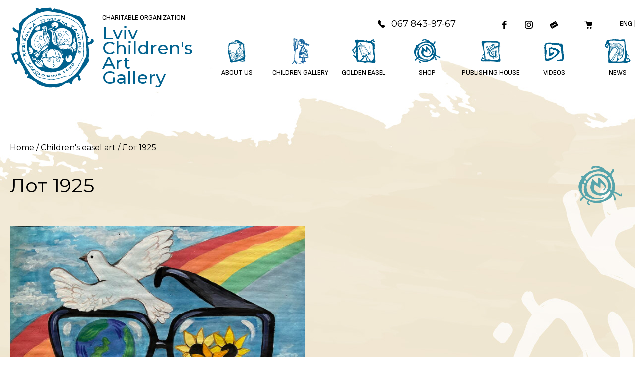

--- FILE ---
content_type: text/html; charset=UTF-8
request_url: https://artclass.lviv.ua/en/product/lot-1925/
body_size: 18459
content:
<!DOCTYPE html>
<html xmlns="http://www.w3.org/1999/xhtml" lang="uk">
<head>
    <meta charset="UTF-8">
    <meta http-equiv="X-UA-Compatible" content="IE=edge" />
    <meta name="viewport" content="width=device-width, initial-scale=1, shrink-to-fit=no">
    <title>Лот 1925 - Львівська дитяча галерея</title>
    
    <link rel="preconnect" href="https://fonts.googleapis.com">
    <link rel="preconnect" href="https://fonts.gstatic.com" crossorigin>
    <link href="https://fonts.googleapis.com/css2?family=Montserrat:ital,wght@0,100..900;1,100..900&family=Sofia+Sans:ital,wght@0,1..1000;1,1..1000&display=swap" rel="stylesheet">
    
	<meta name='robots' content='index, follow, max-image-preview:large, max-snippet:-1, max-video-preview:-1' />
<link rel="alternate" href="https://artclass.lviv.ua/en/product/lot-1925/" hreflang="en" />
<link rel="alternate" href="https://artclass.lviv.ua/product/lot-1925/" hreflang="uk" />

            <script data-no-defer="1" data-ezscrex="false" data-cfasync="false" data-pagespeed-no-defer data-cookieconsent="ignore">
                var ctPublicFunctions = {"_ajax_nonce":"652e623235","_rest_nonce":"80c37d51e8","_ajax_url":"\/wp-admin\/admin-ajax.php","_rest_url":"https:\/\/artclass.lviv.ua\/wp-json\/","data__cookies_type":"none","data__ajax_type":"admin_ajax","text__wait_for_decoding":"Decoding the contact data, let us a few seconds to finish. Anti-Spam by CleanTalk","cookiePrefix":"","wprocket_detected":false}
            </script>
        
            <script data-no-defer="1" data-ezscrex="false" data-cfasync="false" data-pagespeed-no-defer data-cookieconsent="ignore">
                var ctPublic = {"_ajax_nonce":"652e623235","settings__forms__check_internal":"0","settings__forms__check_external":"0","settings__forms__search_test":"1","blog_home":"https:\/\/artclass.lviv.ua\/","pixel__setting":"3","pixel__enabled":true,"pixel__url":"https:\/\/moderate4-v4.cleantalk.org\/pixel\/60a8640804c2783c0167a019aa6d19cf.gif","data__email_check_before_post":"1","data__cookies_type":"none","data__key_is_ok":true,"data__visible_fields_required":true,"data__to_local_storage":{"apbct_cookies_test":"%7B%22cookies_names%22%3A%5B%22apbct_timestamp%22%2C%22apbct_site_landing_ts%22%5D%2C%22check_value%22%3A%22213b11cb1c0caad8ab9b0566673934a6%22%7D","apbct_site_landing_ts":"1768662366","apbct_urls":"{\"artclass.lviv.ua\/en\/product\/lot-1925\/\":[1768662366]}"},"wl_brandname":"Anti-Spam by CleanTalk","wl_brandname_short":"CleanTalk","ct_checkjs_key":"54eb2cab6ada109d9fbf98ffca57109760bc0b5d1436be05a2df545da0d33648","emailEncoderPassKey":"1cad9a7c72147e3aefb2fc36ccd3e5d3"}
            </script>
        
	<!-- This site is optimized with the Yoast SEO plugin v22.6 - https://yoast.com/wordpress/plugins/seo/ -->
	<link rel="canonical" href="https://artclass.lviv.ua/en/product/lot-1925/" />
	<meta property="og:locale" content="en_US" />
	<meta property="og:locale:alternate" content="uk_UA" />
	<meta property="og:type" content="article" />
	<meta property="og:title" content="Лот 1925 - Львівська дитяча галерея" />
	<meta property="og:url" content="https://artclass.lviv.ua/en/product/lot-1925/" />
	<meta property="og:site_name" content="Львівська дитяча галерея" />
	<meta property="article:publisher" content="https://www.facebook.com/artclass.org/" />
	<meta property="og:image" content="https://artclass.lviv.ua/wp-content/uploads/2024/05/Lot-1925-TSygan-YEvgeniya-Moldova.jpg" />
	<meta property="og:image:width" content="1405" />
	<meta property="og:image:height" content="1000" />
	<meta property="og:image:type" content="image/jpeg" />
	<meta name="twitter:card" content="summary_large_image" />
	<meta name="twitter:label1" content="Est. reading time" />
	<meta name="twitter:data1" content="1 minute" />
	<script type="application/ld+json" class="yoast-schema-graph">{"@context":"https://schema.org","@graph":[{"@type":"WebPage","@id":"https://artclass.lviv.ua/en/product/lot-1925/","url":"https://artclass.lviv.ua/en/product/lot-1925/","name":"Лот 1925 - Львівська дитяча галерея","isPartOf":{"@id":"https://artclass.lviv.ua/en/#website"},"primaryImageOfPage":{"@id":"https://artclass.lviv.ua/en/product/lot-1925/#primaryimage"},"image":{"@id":"https://artclass.lviv.ua/en/product/lot-1925/#primaryimage"},"thumbnailUrl":"https://artclass.lviv.ua/wp-content/uploads/2024/05/Lot-1925-TSygan-YEvgeniya-Moldova.jpg","datePublished":"2024-05-20T20:46:59+00:00","dateModified":"2024-05-20T20:46:59+00:00","breadcrumb":{"@id":"https://artclass.lviv.ua/en/product/lot-1925/#breadcrumb"},"inLanguage":"en-US","potentialAction":[{"@type":"ReadAction","target":["https://artclass.lviv.ua/en/product/lot-1925/"]}]},{"@type":"ImageObject","inLanguage":"en-US","@id":"https://artclass.lviv.ua/en/product/lot-1925/#primaryimage","url":"https://artclass.lviv.ua/wp-content/uploads/2024/05/Lot-1925-TSygan-YEvgeniya-Moldova.jpg","contentUrl":"https://artclass.lviv.ua/wp-content/uploads/2024/05/Lot-1925-TSygan-YEvgeniya-Moldova.jpg","width":1405,"height":1000},{"@type":"BreadcrumbList","@id":"https://artclass.lviv.ua/en/product/lot-1925/#breadcrumb","itemListElement":[{"@type":"ListItem","position":1,"name":"Home","item":"https://artclass.lviv.ua/en/"},{"@type":"ListItem","position":2,"name":"Shop of Art Gallery &#8220;Golden Easel&#8221;","item":"https://artclass.lviv.ua/en/shop/"},{"@type":"ListItem","position":3,"name":"Лот 1925"}]},{"@type":"WebSite","@id":"https://artclass.lviv.ua/en/#website","url":"https://artclass.lviv.ua/en/","name":"Lviv Children's Art Gallery","description":"","publisher":{"@id":"https://artclass.lviv.ua/en/#organization"},"potentialAction":[{"@type":"SearchAction","target":{"@type":"EntryPoint","urlTemplate":"https://artclass.lviv.ua/en/?s={search_term_string}"},"query-input":"required name=search_term_string"}],"inLanguage":"en-US"},{"@type":"Organization","@id":"https://artclass.lviv.ua/en/#organization","name":"Благодійний фонд Львівська дитяча галерея","alternateName":"БФ Львівська дитяча галерея","url":"https://artclass.lviv.ua/en/","logo":{"@type":"ImageObject","inLanguage":"en-US","@id":"https://artclass.lviv.ua/en/#/schema/logo/image/","url":"https://artclass.lviv.ua/wp-content/uploads/2024/05/logo.svg","contentUrl":"https://artclass.lviv.ua/wp-content/uploads/2024/05/logo.svg","width":1,"height":1,"caption":"Благодійний фонд Львівська дитяча галерея"},"image":{"@id":"https://artclass.lviv.ua/en/#/schema/logo/image/"},"sameAs":["https://www.facebook.com/artclass.org/"]}]}</script>
	<!-- / Yoast SEO plugin. -->


<link rel='dns-prefetch' href='//moderate.cleantalk.org' />
<script type="text/javascript">
/* <![CDATA[ */
window._wpemojiSettings = {"baseUrl":"https:\/\/s.w.org\/images\/core\/emoji\/15.0.3\/72x72\/","ext":".png","svgUrl":"https:\/\/s.w.org\/images\/core\/emoji\/15.0.3\/svg\/","svgExt":".svg","source":{"concatemoji":"https:\/\/artclass.lviv.ua\/wp-includes\/js\/wp-emoji-release.min.js?ver=55bfe2090c8f99824e753d9742c5504c"}};
/*! This file is auto-generated */
!function(i,n){var o,s,e;function c(e){try{var t={supportTests:e,timestamp:(new Date).valueOf()};sessionStorage.setItem(o,JSON.stringify(t))}catch(e){}}function p(e,t,n){e.clearRect(0,0,e.canvas.width,e.canvas.height),e.fillText(t,0,0);var t=new Uint32Array(e.getImageData(0,0,e.canvas.width,e.canvas.height).data),r=(e.clearRect(0,0,e.canvas.width,e.canvas.height),e.fillText(n,0,0),new Uint32Array(e.getImageData(0,0,e.canvas.width,e.canvas.height).data));return t.every(function(e,t){return e===r[t]})}function u(e,t,n){switch(t){case"flag":return n(e,"\ud83c\udff3\ufe0f\u200d\u26a7\ufe0f","\ud83c\udff3\ufe0f\u200b\u26a7\ufe0f")?!1:!n(e,"\ud83c\uddfa\ud83c\uddf3","\ud83c\uddfa\u200b\ud83c\uddf3")&&!n(e,"\ud83c\udff4\udb40\udc67\udb40\udc62\udb40\udc65\udb40\udc6e\udb40\udc67\udb40\udc7f","\ud83c\udff4\u200b\udb40\udc67\u200b\udb40\udc62\u200b\udb40\udc65\u200b\udb40\udc6e\u200b\udb40\udc67\u200b\udb40\udc7f");case"emoji":return!n(e,"\ud83d\udc26\u200d\u2b1b","\ud83d\udc26\u200b\u2b1b")}return!1}function f(e,t,n){var r="undefined"!=typeof WorkerGlobalScope&&self instanceof WorkerGlobalScope?new OffscreenCanvas(300,150):i.createElement("canvas"),a=r.getContext("2d",{willReadFrequently:!0}),o=(a.textBaseline="top",a.font="600 32px Arial",{});return e.forEach(function(e){o[e]=t(a,e,n)}),o}function t(e){var t=i.createElement("script");t.src=e,t.defer=!0,i.head.appendChild(t)}"undefined"!=typeof Promise&&(o="wpEmojiSettingsSupports",s=["flag","emoji"],n.supports={everything:!0,everythingExceptFlag:!0},e=new Promise(function(e){i.addEventListener("DOMContentLoaded",e,{once:!0})}),new Promise(function(t){var n=function(){try{var e=JSON.parse(sessionStorage.getItem(o));if("object"==typeof e&&"number"==typeof e.timestamp&&(new Date).valueOf()<e.timestamp+604800&&"object"==typeof e.supportTests)return e.supportTests}catch(e){}return null}();if(!n){if("undefined"!=typeof Worker&&"undefined"!=typeof OffscreenCanvas&&"undefined"!=typeof URL&&URL.createObjectURL&&"undefined"!=typeof Blob)try{var e="postMessage("+f.toString()+"("+[JSON.stringify(s),u.toString(),p.toString()].join(",")+"));",r=new Blob([e],{type:"text/javascript"}),a=new Worker(URL.createObjectURL(r),{name:"wpTestEmojiSupports"});return void(a.onmessage=function(e){c(n=e.data),a.terminate(),t(n)})}catch(e){}c(n=f(s,u,p))}t(n)}).then(function(e){for(var t in e)n.supports[t]=e[t],n.supports.everything=n.supports.everything&&n.supports[t],"flag"!==t&&(n.supports.everythingExceptFlag=n.supports.everythingExceptFlag&&n.supports[t]);n.supports.everythingExceptFlag=n.supports.everythingExceptFlag&&!n.supports.flag,n.DOMReady=!1,n.readyCallback=function(){n.DOMReady=!0}}).then(function(){return e}).then(function(){var e;n.supports.everything||(n.readyCallback(),(e=n.source||{}).concatemoji?t(e.concatemoji):e.wpemoji&&e.twemoji&&(t(e.twemoji),t(e.wpemoji)))}))}((window,document),window._wpemojiSettings);
/* ]]> */
</script>
<style id='wp-emoji-styles-inline-css' type='text/css'>

	img.wp-smiley, img.emoji {
		display: inline !important;
		border: none !important;
		box-shadow: none !important;
		height: 1em !important;
		width: 1em !important;
		margin: 0 0.07em !important;
		vertical-align: -0.1em !important;
		background: none !important;
		padding: 0 !important;
	}
</style>
<link rel='stylesheet' id='wp-block-library-css' href='https://artclass.lviv.ua/wp-includes/css/dist/block-library/style.min.css?ver=55bfe2090c8f99824e753d9742c5504c' type='text/css' media='all' />
<style id='classic-theme-styles-inline-css' type='text/css'>
/*! This file is auto-generated */
.wp-block-button__link{color:#fff;background-color:#32373c;border-radius:9999px;box-shadow:none;text-decoration:none;padding:calc(.667em + 2px) calc(1.333em + 2px);font-size:1.125em}.wp-block-file__button{background:#32373c;color:#fff;text-decoration:none}
</style>
<style id='global-styles-inline-css' type='text/css'>
body{--wp--preset--color--black: #000000;--wp--preset--color--cyan-bluish-gray: #abb8c3;--wp--preset--color--white: #ffffff;--wp--preset--color--pale-pink: #f78da7;--wp--preset--color--vivid-red: #cf2e2e;--wp--preset--color--luminous-vivid-orange: #ff6900;--wp--preset--color--luminous-vivid-amber: #fcb900;--wp--preset--color--light-green-cyan: #7bdcb5;--wp--preset--color--vivid-green-cyan: #00d084;--wp--preset--color--pale-cyan-blue: #8ed1fc;--wp--preset--color--vivid-cyan-blue: #0693e3;--wp--preset--color--vivid-purple: #9b51e0;--wp--preset--gradient--vivid-cyan-blue-to-vivid-purple: linear-gradient(135deg,rgba(6,147,227,1) 0%,rgb(155,81,224) 100%);--wp--preset--gradient--light-green-cyan-to-vivid-green-cyan: linear-gradient(135deg,rgb(122,220,180) 0%,rgb(0,208,130) 100%);--wp--preset--gradient--luminous-vivid-amber-to-luminous-vivid-orange: linear-gradient(135deg,rgba(252,185,0,1) 0%,rgba(255,105,0,1) 100%);--wp--preset--gradient--luminous-vivid-orange-to-vivid-red: linear-gradient(135deg,rgba(255,105,0,1) 0%,rgb(207,46,46) 100%);--wp--preset--gradient--very-light-gray-to-cyan-bluish-gray: linear-gradient(135deg,rgb(238,238,238) 0%,rgb(169,184,195) 100%);--wp--preset--gradient--cool-to-warm-spectrum: linear-gradient(135deg,rgb(74,234,220) 0%,rgb(151,120,209) 20%,rgb(207,42,186) 40%,rgb(238,44,130) 60%,rgb(251,105,98) 80%,rgb(254,248,76) 100%);--wp--preset--gradient--blush-light-purple: linear-gradient(135deg,rgb(255,206,236) 0%,rgb(152,150,240) 100%);--wp--preset--gradient--blush-bordeaux: linear-gradient(135deg,rgb(254,205,165) 0%,rgb(254,45,45) 50%,rgb(107,0,62) 100%);--wp--preset--gradient--luminous-dusk: linear-gradient(135deg,rgb(255,203,112) 0%,rgb(199,81,192) 50%,rgb(65,88,208) 100%);--wp--preset--gradient--pale-ocean: linear-gradient(135deg,rgb(255,245,203) 0%,rgb(182,227,212) 50%,rgb(51,167,181) 100%);--wp--preset--gradient--electric-grass: linear-gradient(135deg,rgb(202,248,128) 0%,rgb(113,206,126) 100%);--wp--preset--gradient--midnight: linear-gradient(135deg,rgb(2,3,129) 0%,rgb(40,116,252) 100%);--wp--preset--font-size--small: 13px;--wp--preset--font-size--medium: 20px;--wp--preset--font-size--large: 36px;--wp--preset--font-size--x-large: 42px;--wp--preset--spacing--20: 0.44rem;--wp--preset--spacing--30: 0.67rem;--wp--preset--spacing--40: 1rem;--wp--preset--spacing--50: 1.5rem;--wp--preset--spacing--60: 2.25rem;--wp--preset--spacing--70: 3.38rem;--wp--preset--spacing--80: 5.06rem;--wp--preset--shadow--natural: 6px 6px 9px rgba(0, 0, 0, 0.2);--wp--preset--shadow--deep: 12px 12px 50px rgba(0, 0, 0, 0.4);--wp--preset--shadow--sharp: 6px 6px 0px rgba(0, 0, 0, 0.2);--wp--preset--shadow--outlined: 6px 6px 0px -3px rgba(255, 255, 255, 1), 6px 6px rgba(0, 0, 0, 1);--wp--preset--shadow--crisp: 6px 6px 0px rgba(0, 0, 0, 1);}:where(.is-layout-flex){gap: 0.5em;}:where(.is-layout-grid){gap: 0.5em;}body .is-layout-flex{display: flex;}body .is-layout-flex{flex-wrap: wrap;align-items: center;}body .is-layout-flex > *{margin: 0;}body .is-layout-grid{display: grid;}body .is-layout-grid > *{margin: 0;}:where(.wp-block-columns.is-layout-flex){gap: 2em;}:where(.wp-block-columns.is-layout-grid){gap: 2em;}:where(.wp-block-post-template.is-layout-flex){gap: 1.25em;}:where(.wp-block-post-template.is-layout-grid){gap: 1.25em;}.has-black-color{color: var(--wp--preset--color--black) !important;}.has-cyan-bluish-gray-color{color: var(--wp--preset--color--cyan-bluish-gray) !important;}.has-white-color{color: var(--wp--preset--color--white) !important;}.has-pale-pink-color{color: var(--wp--preset--color--pale-pink) !important;}.has-vivid-red-color{color: var(--wp--preset--color--vivid-red) !important;}.has-luminous-vivid-orange-color{color: var(--wp--preset--color--luminous-vivid-orange) !important;}.has-luminous-vivid-amber-color{color: var(--wp--preset--color--luminous-vivid-amber) !important;}.has-light-green-cyan-color{color: var(--wp--preset--color--light-green-cyan) !important;}.has-vivid-green-cyan-color{color: var(--wp--preset--color--vivid-green-cyan) !important;}.has-pale-cyan-blue-color{color: var(--wp--preset--color--pale-cyan-blue) !important;}.has-vivid-cyan-blue-color{color: var(--wp--preset--color--vivid-cyan-blue) !important;}.has-vivid-purple-color{color: var(--wp--preset--color--vivid-purple) !important;}.has-black-background-color{background-color: var(--wp--preset--color--black) !important;}.has-cyan-bluish-gray-background-color{background-color: var(--wp--preset--color--cyan-bluish-gray) !important;}.has-white-background-color{background-color: var(--wp--preset--color--white) !important;}.has-pale-pink-background-color{background-color: var(--wp--preset--color--pale-pink) !important;}.has-vivid-red-background-color{background-color: var(--wp--preset--color--vivid-red) !important;}.has-luminous-vivid-orange-background-color{background-color: var(--wp--preset--color--luminous-vivid-orange) !important;}.has-luminous-vivid-amber-background-color{background-color: var(--wp--preset--color--luminous-vivid-amber) !important;}.has-light-green-cyan-background-color{background-color: var(--wp--preset--color--light-green-cyan) !important;}.has-vivid-green-cyan-background-color{background-color: var(--wp--preset--color--vivid-green-cyan) !important;}.has-pale-cyan-blue-background-color{background-color: var(--wp--preset--color--pale-cyan-blue) !important;}.has-vivid-cyan-blue-background-color{background-color: var(--wp--preset--color--vivid-cyan-blue) !important;}.has-vivid-purple-background-color{background-color: var(--wp--preset--color--vivid-purple) !important;}.has-black-border-color{border-color: var(--wp--preset--color--black) !important;}.has-cyan-bluish-gray-border-color{border-color: var(--wp--preset--color--cyan-bluish-gray) !important;}.has-white-border-color{border-color: var(--wp--preset--color--white) !important;}.has-pale-pink-border-color{border-color: var(--wp--preset--color--pale-pink) !important;}.has-vivid-red-border-color{border-color: var(--wp--preset--color--vivid-red) !important;}.has-luminous-vivid-orange-border-color{border-color: var(--wp--preset--color--luminous-vivid-orange) !important;}.has-luminous-vivid-amber-border-color{border-color: var(--wp--preset--color--luminous-vivid-amber) !important;}.has-light-green-cyan-border-color{border-color: var(--wp--preset--color--light-green-cyan) !important;}.has-vivid-green-cyan-border-color{border-color: var(--wp--preset--color--vivid-green-cyan) !important;}.has-pale-cyan-blue-border-color{border-color: var(--wp--preset--color--pale-cyan-blue) !important;}.has-vivid-cyan-blue-border-color{border-color: var(--wp--preset--color--vivid-cyan-blue) !important;}.has-vivid-purple-border-color{border-color: var(--wp--preset--color--vivid-purple) !important;}.has-vivid-cyan-blue-to-vivid-purple-gradient-background{background: var(--wp--preset--gradient--vivid-cyan-blue-to-vivid-purple) !important;}.has-light-green-cyan-to-vivid-green-cyan-gradient-background{background: var(--wp--preset--gradient--light-green-cyan-to-vivid-green-cyan) !important;}.has-luminous-vivid-amber-to-luminous-vivid-orange-gradient-background{background: var(--wp--preset--gradient--luminous-vivid-amber-to-luminous-vivid-orange) !important;}.has-luminous-vivid-orange-to-vivid-red-gradient-background{background: var(--wp--preset--gradient--luminous-vivid-orange-to-vivid-red) !important;}.has-very-light-gray-to-cyan-bluish-gray-gradient-background{background: var(--wp--preset--gradient--very-light-gray-to-cyan-bluish-gray) !important;}.has-cool-to-warm-spectrum-gradient-background{background: var(--wp--preset--gradient--cool-to-warm-spectrum) !important;}.has-blush-light-purple-gradient-background{background: var(--wp--preset--gradient--blush-light-purple) !important;}.has-blush-bordeaux-gradient-background{background: var(--wp--preset--gradient--blush-bordeaux) !important;}.has-luminous-dusk-gradient-background{background: var(--wp--preset--gradient--luminous-dusk) !important;}.has-pale-ocean-gradient-background{background: var(--wp--preset--gradient--pale-ocean) !important;}.has-electric-grass-gradient-background{background: var(--wp--preset--gradient--electric-grass) !important;}.has-midnight-gradient-background{background: var(--wp--preset--gradient--midnight) !important;}.has-small-font-size{font-size: var(--wp--preset--font-size--small) !important;}.has-medium-font-size{font-size: var(--wp--preset--font-size--medium) !important;}.has-large-font-size{font-size: var(--wp--preset--font-size--large) !important;}.has-x-large-font-size{font-size: var(--wp--preset--font-size--x-large) !important;}
.wp-block-navigation a:where(:not(.wp-element-button)){color: inherit;}
:where(.wp-block-post-template.is-layout-flex){gap: 1.25em;}:where(.wp-block-post-template.is-layout-grid){gap: 1.25em;}
:where(.wp-block-columns.is-layout-flex){gap: 2em;}:where(.wp-block-columns.is-layout-grid){gap: 2em;}
.wp-block-pullquote{font-size: 1.5em;line-height: 1.6;}
</style>
<link rel='stylesheet' id='ct_public_css-css' href='https://artclass.lviv.ua/wp-content/plugins/cleantalk-spam-protect/css/cleantalk-public.min.css?ver=6.31' type='text/css' media='all' />
<link rel='stylesheet' id='contact-form-7-css' href='https://artclass.lviv.ua/wp-content/plugins/contact-form-7/includes/css/styles.css?ver=5.9.4' type='text/css' media='all' />
<link rel='stylesheet' id='menu-image-css' href='https://artclass.lviv.ua/wp-content/plugins/menu-image/includes/css/menu-image.css?ver=3.11' type='text/css' media='all' />
<link rel='stylesheet' id='dashicons-css' href='https://artclass.lviv.ua/wp-includes/css/dashicons.min.css?ver=55bfe2090c8f99824e753d9742c5504c' type='text/css' media='all' />
<link rel='stylesheet' id='fancybox-css' href='https://artclass.lviv.ua/wp-content/plugins/w3dev-fancybox/fancybox/jquery.fancybox.min.css?ver=55bfe2090c8f99824e753d9742c5504c' type='text/css' media='all' />
<style id='fancybox-inline-css' type='text/css'>

					.wpgs-nav .slick-track {
						transform: inherit !important;
					}
				
					.wpgs-dots {
						display:none;
					}
				.wpgs-for .slick-slide{cursor:pointer;}
</style>
<link rel='stylesheet' id='wonderplugin-carousel-engine-css-css' href='https://artclass.lviv.ua/wp-content/plugins/wonderplugin-carousel/engine/wonderplugincarouselengine.css?ver=18.3C' type='text/css' media='all' />
<link rel='stylesheet' id='woocommerce-layout-css' href='https://artclass.lviv.ua/wp-content/plugins/woocommerce/assets/css/woocommerce-layout.css?ver=8.8.6' type='text/css' media='all' />
<link rel='stylesheet' id='woocommerce-smallscreen-css' href='https://artclass.lviv.ua/wp-content/plugins/woocommerce/assets/css/woocommerce-smallscreen.css?ver=8.8.6' type='text/css' media='only screen and (max-width: 768px)' />
<link rel='stylesheet' id='woocommerce-general-css' href='https://artclass.lviv.ua/wp-content/plugins/woocommerce/assets/css/woocommerce.css?ver=8.8.6' type='text/css' media='all' />
<style id='woocommerce-inline-inline-css' type='text/css'>
.woocommerce form .form-row .required { visibility: visible; }
</style>
<link rel='stylesheet' id='wp-pagenavi-css' href='https://artclass.lviv.ua/wp-content/plugins/wp-pagenavi/pagenavi-css.css?ver=2.70' type='text/css' media='all' />
<link rel='stylesheet' id='photo-contest-widgets-css' href='https://artclass.lviv.ua/wp-content/plugins/photo-contest/css/widgets.css?ver=3.2' type='text/css' media='all' />
<link rel='stylesheet' id='bootstrap-style-css' href='https://artclass.lviv.ua/wp-content/themes/artclass/bootstrap/css/bootstrap.min.css?ver=55bfe2090c8f99824e753d9742c5504c' type='text/css' media='all' />
<link rel='stylesheet' id='owl-css-css' href='https://artclass.lviv.ua/wp-content/themes/artclass/css/owl.carousel.min.css?ver=55bfe2090c8f99824e753d9742c5504c' type='text/css' media='all' />
<link rel='stylesheet' id='theme-style-css' href='https://artclass.lviv.ua/wp-content/themes/artclass/style.css?ver=55bfe2090c8f99824e753d9742c5504c' type='text/css' media='all' />
<link rel='stylesheet' id='relevanssi-live-search-css' href='https://artclass.lviv.ua/wp-content/plugins/relevanssi-live-ajax-search/assets/styles/style.css?ver=2.4' type='text/css' media='all' />
<link rel='stylesheet' id='slick-css' href='https://artclass.lviv.ua/wp-content/plugins/woo-product-gallery-slider/assets/css/slick.css?ver=2.3.7' type='text/css' media='all' />
<link rel='stylesheet' id='slick-theme-css' href='https://artclass.lviv.ua/wp-content/plugins/woo-product-gallery-slider/assets/css/slick-theme.css?ver=2.3.7' type='text/css' media='all' />
<link rel='stylesheet' id='flaticon-wpgs-css' href='https://artclass.lviv.ua/wp-content/plugins/woo-product-gallery-slider/assets/css/font/flaticon.css?ver=2.3.7' type='text/css' media='all' />
<link rel='stylesheet' id='ald-styles-css' href='https://artclass.lviv.ua/wp-content/plugins/ajax-load-more-anything/assets/styles.min.css?ver=3.3.8' type='text/css' media='all' />
<script type="text/javascript" src="https://artclass.lviv.ua/wp-includes/js/jquery/jquery.min.js?ver=3.7.1" id="jquery-core-js"></script>
<script type="text/javascript" src="https://artclass.lviv.ua/wp-includes/js/jquery/jquery-migrate.min.js?ver=3.4.1" id="jquery-migrate-js"></script>
<script type="text/javascript" data-pagespeed-no-defer src="https://artclass.lviv.ua/wp-content/plugins/cleantalk-spam-protect/js/apbct-public-bundle.min.js?ver=6.31" id="ct_public_functions-js"></script>
<script type="text/javascript" src="https://moderate.cleantalk.org/ct-bot-detector-wrapper.js?ver=6.31" id="ct_bot_detector-js"></script>
<script type="text/javascript" src="https://artclass.lviv.ua/wp-content/plugins/wonderplugin-carousel/engine/wonderplugincarouselskins.js?ver=18.3C" id="wonderplugin-carousel-skins-script-js"></script>
<script type="text/javascript" src="https://artclass.lviv.ua/wp-content/plugins/wonderplugin-carousel/engine/wonderplugincarousel.js?ver=18.3C" id="wonderplugin-carousel-script-js"></script>
<script type="text/javascript" src="https://artclass.lviv.ua/wp-content/plugins/woocommerce/assets/js/jquery-blockui/jquery.blockUI.min.js?ver=2.7.0-wc.8.8.6" id="jquery-blockui-js" data-wp-strategy="defer"></script>
<script type="text/javascript" id="wc-add-to-cart-js-extra">
/* <![CDATA[ */
var wc_add_to_cart_params = {"ajax_url":"\/wp-admin\/admin-ajax.php","wc_ajax_url":"\/en\/?wc-ajax=%%endpoint%%","i18n_view_cart":"View cart","cart_url":"https:\/\/artclass.lviv.ua\/en\/cart\/","is_cart":"","cart_redirect_after_add":"no"};
/* ]]> */
</script>
<script type="text/javascript" src="https://artclass.lviv.ua/wp-content/plugins/woocommerce/assets/js/frontend/add-to-cart.min.js?ver=8.8.6" id="wc-add-to-cart-js" data-wp-strategy="defer"></script>
<script type="text/javascript" id="wc-single-product-js-extra">
/* <![CDATA[ */
var wc_single_product_params = {"i18n_required_rating_text":"Please select a rating","review_rating_required":"yes","flexslider":{"rtl":false,"animation":"slide","smoothHeight":true,"directionNav":false,"controlNav":"thumbnails","slideshow":false,"animationSpeed":500,"animationLoop":false,"allowOneSlide":false},"zoom_enabled":"","zoom_options":[],"photoswipe_enabled":"","photoswipe_options":{"shareEl":false,"closeOnScroll":false,"history":false,"hideAnimationDuration":0,"showAnimationDuration":0},"flexslider_enabled":""};
/* ]]> */
</script>
<script type="text/javascript" src="https://artclass.lviv.ua/wp-content/plugins/woocommerce/assets/js/frontend/single-product.min.js?ver=8.8.6" id="wc-single-product-js" defer="defer" data-wp-strategy="defer"></script>
<script type="text/javascript" src="https://artclass.lviv.ua/wp-content/plugins/woocommerce/assets/js/js-cookie/js.cookie.min.js?ver=2.1.4-wc.8.8.6" id="js-cookie-js" defer="defer" data-wp-strategy="defer"></script>
<script type="text/javascript" id="woocommerce-js-extra">
/* <![CDATA[ */
var woocommerce_params = {"ajax_url":"\/wp-admin\/admin-ajax.php","wc_ajax_url":"\/en\/?wc-ajax=%%endpoint%%"};
/* ]]> */
</script>
<script type="text/javascript" src="https://artclass.lviv.ua/wp-content/plugins/woocommerce/assets/js/frontend/woocommerce.min.js?ver=8.8.6" id="woocommerce-js" defer="defer" data-wp-strategy="defer"></script>
<script type="text/javascript" src="https://artclass.lviv.ua/wp-content/plugins/js_composer/assets/js/vendors/woocommerce-add-to-cart.js?ver=7.2" id="vc_woocommerce-add-to-cart-js-js"></script>
<script type="text/javascript" src="https://artclass.lviv.ua/wp-content/themes/artclass/bootstrap/js/bootstrap.min.js?ver=55bfe2090c8f99824e753d9742c5504c" id="bootstrap-script-js"></script>
<script></script>        <script>
          window.WCUS_APP_STATE = [];
        </script>
              <script type="text/javascript">
        var ajaxurl = 'https://artclass.lviv.ua/wp-admin/admin-ajax.php';
      </script>
    	<noscript><style>.woocommerce-product-gallery{ opacity: 1 !important; }</style></noscript>
	<style type="text/css" id="filter-everything-inline-css">.wpc-orderby-select{width:100%}.wpc-filters-open-button-container{display:none}.wpc-debug-message{padding:16px;font-size:14px;border:1px dashed #ccc;margin-bottom:20px}.wpc-debug-title{visibility:hidden}.wpc-button-inner,.wpc-chip-content{display:flex;align-items:center}.wpc-icon-html-wrapper{position:relative;margin-right:10px;top:2px}.wpc-icon-html-wrapper span{display:block;height:1px;width:18px;border-radius:3px;background:#2c2d33;margin-bottom:4px;position:relative}span.wpc-icon-line-1:after,span.wpc-icon-line-2:after,span.wpc-icon-line-3:after{content:"";display:block;width:3px;height:3px;border:1px solid #2c2d33;background-color:#fff;position:absolute;top:-2px;box-sizing:content-box}span.wpc-icon-line-3:after{border-radius:50%;left:2px}span.wpc-icon-line-1:after{border-radius:50%;left:5px}span.wpc-icon-line-2:after{border-radius:50%;left:12px}body .wpc-filters-open-button-container a.wpc-filters-open-widget,body .wpc-filters-open-button-container a.wpc-open-close-filters-button{display:inline-block;text-align:left;border:1px solid #2c2d33;border-radius:2px;line-height:1.5;padding:7px 12px;background-color:transparent;color:#2c2d33;box-sizing:border-box;text-decoration:none!important;font-weight:400;transition:none;position:relative}@media screen and (max-width:768px){.wpc_show_bottom_widget .wpc-filters-open-button-container,.wpc_show_open_close_button .wpc-filters-open-button-container{display:block}.wpc_show_bottom_widget .wpc-filters-open-button-container{margin-top:1em;margin-bottom:1em}}</style>
<meta name="generator" content="Powered by WPBakery Page Builder - drag and drop page builder for WordPress."/>
<style type="text/css">.wpgs-for .slick-arrow::before,.wpgs-nav .slick-prev::before, .wpgs-nav .slick-next::before{color:#00618e;}.fancybox-bg{background-color:rgba(10,0,0,0.75);}.fancybox-caption,.fancybox-infobar{color:#fff;}.wpgs-nav .slick-slide{border-color:transparent}.wpgs-nav .slick-current{border-color:#000}.wpgs-video-wrapper{min-height:500px;}</style>		<style type="text/css" id="wp-custom-css">
			.smalltext {line-height: 1.275rem;}
.entry-content img {margin-bottom:-30px}
.page-id-26407 .entry-content p {margin-bottom: 1rem;}
.transtop {background-color: #ffffff50;
  padding: 25px;
  margin-bottom: 25px;}
.page-id-28544 .color-primary {color:#c89f39}
.cat-item small {font-size:11px}
.home-cat-title small  {font-size:14px}
.title-row small {font-size:32px}
.section-peace .text p {margin-bottom:10px}
.photo-contest td, .page-id-29271 td, .photo-contest table {

  padding: 6px;
}

		</style>
		<script>
        var woocs_is_mobile = 0;
        var woocs_special_ajax_mode = 0;
        var woocs_drop_down_view = "ddslick";
        var woocs_current_currency = {"name":"USD","rate":0.02303457489692028,"symbol":"&#36;","position":"right","is_etalon":0,"hide_cents":0,"hide_on_front":0,"rate_plus":"","decimals":0,"separators":"2","description":"change the rate and this description to the right values","flag":"https:\/\/artclass.lviv.ua\/wp-content\/plugins\/woocommerce-currency-switcher\/img\/no_flag.png"};
        var woocs_default_currency = {"name":"UAH","rate":1,"symbol":"&#1075;&#1088;&#1085;.","position":"right_space","is_etalon":1,"hide_cents":0,"hide_on_front":1,"rate_plus":"","decimals":0,"separators":"2","description":"","flag":"https:\/\/artclass.lviv.ua\/wp-content\/plugins\/woocommerce-currency-switcher\/img\/no_flag.png"};
        var woocs_redraw_cart = 1;
        var woocs_array_of_get = '{}';
        
        woocs_array_no_cents = '["JPY","TWD"]';

        var woocs_ajaxurl = "https://artclass.lviv.ua/wp-admin/admin-ajax.php";
        var woocs_lang_loading = "loading";
        var woocs_shop_is_cached =0;
        </script><style type="text/css">.product-works .woocommerce-pagination{visibility:hidden}</style><noscript><style> .wpb_animate_when_almost_visible { opacity: 1; }</style></noscript></head>    
<body class="product-template-default single single-product postid-28285 woocommerce-uses-block-theme woocommerce-block-theme-has-button-styles theme-artclass woocommerce woocommerce-page woocommerce-no-js wpb-js-composer js-comp-ver-7.2 vc_responsive currency-usd">
<div id="wrapper">
    <header class="page-header navbar navbar-expand-lg">
        <div class="container flex-nowrap">
                        <a href="https://artclass.lviv.ua/en" title="Львівська дитяча галерея" class="navbar-brand">
                <span class="logo">
                    <img src="https://artclass.lviv.ua/wp-content/themes/artclass/images/logo.svg" alt="Львівська дитяча галерея" width="180" height="180">
                </span>
                                <span class="site-name"><small>Charitable Organization</small> Lviv Children's Art Gallery</span>
                            </a>
            <div class="header-main">
                <div class="header-bar d-flex justify-content-end align-items-center">
                                        <a href="tel:0678439767" class="header-phone" rel="nofollow">
                        <svg width="20" height="20" viewBox="0 0 20 20" fill="none" xmlns="http://www.w3.org/2000/svg">
                        <path d="M13.3502 18C13.1392 18 12.9302 17.982 12.7772 17.951C11.6802 17.727 10.6202 17.269 9.53517 16.552C7.24317 15.037 5.29717 13.066 3.75017 10.693C3.01217 9.558 2.50317 8.442 2.19417 7.278L2.18617 7.248C2.08617 6.875 1.82017 5.883 2.61917 4.813C3.25017 3.968 4.02317 2.997 4.97617 2.19L5.20017 2H5.49317C5.94617 2 6.09517 2.237 6.45517 2.81C6.57117 2.994 6.80817 3.375 7.09217 3.851C7.73417 4.927 8.14317 5.691 8.30817 6.124C8.50117 6.63 8.44517 7.026 8.13917 7.298C8.00917 7.415 7.87517 7.528 7.74217 7.642C7.56517 7.793 7.39717 7.935 7.23917 8.083L7.20317 8.117C7.18317 8.136 7.16217 8.155 7.14217 8.174C7.14517 8.182 7.14717 8.189 7.14917 8.196L7.18217 8.297C7.51117 9.306 8.05517 10.237 8.84617 11.143C9.47717 11.866 10.1232 12.382 10.8212 12.719C11.2052 12.904 11.5592 13.009 11.9032 13.04C11.9132 13.041 11.9232 13.042 11.9322 13.042C12.2142 12.753 12.5162 12.462 12.8322 12.175C12.9482 12.07 13.1482 11.945 13.4472 11.945C13.6372 11.945 14.0832 11.945 15.8942 13.091C17.6882 14.226 17.8052 14.525 17.8752 14.703C18.0012 15.022 17.9212 15.377 17.6742 15.607C17.4222 15.842 17.1362 16.107 16.8182 16.352C16.3542 16.708 15.8492 17.078 15.2762 17.481L15.2142 17.52C14.5242 17.917 13.8192 18 13.3502 18Z"/>
                        </svg>
                        067 843-97-67</a>
                                        
                    <div class="socials header-socials d-none d-sm-flex"><a href="https://www.facebook.com/artclass.org" target="_blank" rel="nofollow"><svg width="20" height="20" viewBox="0 0 20 20" fill="none" xmlns="http://www.w3.org/2000/svg"><path d="M11.48 5.064C11.645 4.804 11.551 4.822 13.086 4.804L14.444 4.789L14.453 3.393L14.459 2L13.066 2.003C11.563 2.009 11.38 2.018 10.955 2.133C9.78897 2.443 8.79697 3.473 8.42497 4.754C8.28897 5.224 8.25897 5.542 8.25897 6.573V7.52H6.90097H5.54297V8.834V10.148H6.90097H8.25897V14.074V18H9.77897H11.299V14.074V10.148H12.878H14.457V8.834V7.52H12.878H11.299V6.523C11.3 5.424 11.312 5.333 11.48 5.064Z"/></svg></a><a href="#" target="_blank" rel="nofollow"><svg width="20" height="20" viewBox="0 0 20 20" fill="none" xmlns="http://www.w3.org/2000/svg"><path d="M6.632 1.99976C4.081 1.99976 2 4.07977 2 6.63177V13.3688C2 15.9198 4.08 18.0007 6.632 18.0007H13.369C15.92 18.0007 18.001 15.9208 18.001 13.3688V6.63177C18.001 4.08077 15.921 1.99976 13.369 1.99976H6.632ZM6.632 3.68378H13.369C15.016 3.68378 16.316 4.98374 16.316 6.63074V13.3677C16.316 15.0147 15.016 16.3148 13.369 16.3148H6.632C4.985 16.3148 3.685 15.0147 3.685 13.3677V6.63074C3.684 4.98374 4.984 3.68378 6.632 3.68378ZM14.211 4.94775C13.746 4.94775 13.369 5.32473 13.369 5.78973C13.369 6.25473 13.746 6.63177 14.211 6.63177C14.676 6.63177 15.053 6.25473 15.053 5.78973C15.053 5.32473 14.676 4.94775 14.211 4.94775ZM10 5.57874C7.568 5.57874 5.579 7.56776 5.579 9.99976C5.579 12.4318 7.568 14.4208 10 14.4208C12.432 14.4208 14.421 12.4318 14.421 9.99976C14.421 7.56776 12.432 5.57874 10 5.57874ZM10 7.26276C11.521 7.26276 12.737 8.47776 12.737 9.99976C12.737 11.5218 11.522 12.7368 10 12.7368C8.478 12.7368 7.263 11.5218 7.263 9.99976C7.263 8.47776 8.479 7.26276 10 7.26276Z"/></svg></a><a href="mailto:mihajluk@gmail.com" class="email-link" target="_blank" rel="nofollow"><svg width="20" height="20" viewBox="0 0 20 20" fill="none" xmlns="http://www.w3.org/2000/svg"><path d="M14.7338 3.75575C14.5068 3.39975 14.1518 3.14575 13.7418 3.04575C13.3318 2.94675 12.8998 3.00975 12.5348 3.22175L2.81779 8.83375C2.50079 9.01875 2.25379 9.30475 2.11779 9.64575C1.98179 9.98675 1.96279 10.3638 2.06479 10.7168C2.17979 10.9978 2.31679 11.2688 2.47279 11.5288C2.53179 11.6428 2.56679 11.7738 2.63279 11.8878L5.07979 16.1258C5.26379 16.4098 5.46579 16.6848 5.63579 16.9778C5.84379 17.3268 6.17979 17.5818 6.57179 17.6898C6.96379 17.7968 7.38279 17.7488 7.74079 17.5548L17.6208 11.8508C17.9528 11.6448 18.1978 11.3238 18.3088 10.9488C18.4208 10.5738 18.3908 10.1718 18.2248 9.81775C18.1728 9.70975 18.1318 9.59175 18.0868 9.47975L14.9238 4.00175C14.8608 3.91875 14.7848 3.84475 14.7338 3.75575ZM16.8478 10.3418L16.8448 10.3838C16.7468 10.3768 16.6508 10.3748 16.5548 10.3658C15.0908 10.2238 13.6338 10.0978 12.1628 9.93675C12.0038 9.89775 11.8428 9.99175 11.7968 10.1488C11.5848 10.6048 11.3328 11.0368 11.1198 11.4968C11.0608 11.6708 10.8808 11.7748 10.6998 11.7388C10.2098 11.7018 9.71979 11.7048 9.22279 11.6548C9.05479 11.6158 8.88579 11.7138 8.83579 11.8778C8.24379 13.2038 7.63779 14.5238 7.03579 15.8448C7.00379 15.9178 6.95879 15.9868 6.92279 16.0578L6.87079 16.0378L7.99279 11.5628L3.07779 10.8698L3.07679 10.8098C3.18979 10.7948 3.29079 10.7778 3.39379 10.7748C5.52379 10.7008 7.65979 10.6358 9.79479 10.5928C10.1218 10.6128 10.4288 10.4358 10.5758 10.1418C11.6798 8.34275 12.7978 6.55075 13.9108 4.74975L14.1008 4.45475L14.1638 4.48875L12.3108 9.07275L16.8478 10.3418Z"/></svg></a></div>                    
                    <a href="https://artclass.lviv.ua/en/cart/" class="header-cart"><svg width="20" height="20" viewBox="0 0 20 20" fill="none" xmlns="http://www.w3.org/2000/svg"><path d="M6.97007 4.80709C8.56007 4.80709 10.1151 4.80709 11.6701 4.80709C13.1661 4.80709 14.6621 4.80309 16.1571 4.80809C17.4791 4.81309 18.2521 5.80009 17.9241 7.07809C17.6091 8.30509 17.2811 9.52909 16.9411 10.7501C16.6341 11.8541 15.7591 12.5271 14.6071 12.5361C12.9451 12.5491 11.2831 12.5481 9.62107 12.5371C8.42207 12.5281 7.56007 11.8491 7.24007 10.6901C6.63807 8.51009 6.03907 6.32909 5.43907 4.14809C5.25207 3.47009 5.04907 3.31209 4.35207 3.30509C3.80807 3.30009 3.26407 3.31309 2.72107 3.30009C2.27807 3.28909 1.99507 3.02209 2.00007 2.65309C2.00507 2.28309 2.28907 2.02009 2.73307 2.01209C3.36807 2.00009 4.00307 1.99109 4.63707 2.01509C5.59107 2.05009 6.33107 2.63009 6.61307 3.54109C6.73807 3.94309 6.84207 4.35209 6.97007 4.80709Z"/><path d="M10.802 16.3001C10.792 17.2551 10.006 18.0211 9.057 17.9991C8.127 17.9781 7.374 17.2061 7.375 16.2751C7.376 15.3211 8.151 14.5521 9.104 14.5581C10.059 14.5641 10.812 15.3361 10.802 16.3001Z"/><path d="M16.6029 16.2581C16.6109 17.2181 15.8499 17.9961 14.8999 18.0001C13.9589 18.0041 13.1679 17.2131 13.1719 16.2721C13.1749 15.3401 13.9329 14.5721 14.8629 14.5581C15.8219 14.5431 16.5949 15.2981 16.6029 16.2581Z"/></svg></a>                    
                    <ul class="lang-list">
                        	<li class="lang-item lang-item-242 lang-item-en current-lang lang-item-first"><a  lang="en-US" hreflang="en-US" href="https://artclass.lviv.ua/en/product/lot-1925/">Eng</a></li>
	<li class="lang-item lang-item-239 lang-item-uk"><a  lang="uk" hreflang="uk" href="https://artclass.lviv.ua/product/lot-1925/">Укр</a></li>
                    </ul>
                </div>
                <button class="navbar-toggler navbar-main-toggler collapsed" type="button" data-toggle="collapse" data-target="#navi"><span></span><span></span><span></span></button>	
                <nav id="navi" class="page-navi navbar-collapse collapse">
                    <ul id="menu-main-menu" class="main-menu navbar-nav"><li id="menu-item-28732" class="menu-item menu-item-type-post_type menu-item-object-page menu-item-has-children menu-item-28732"><a href="https://artclass.lviv.ua/en/about-us-2/" class="menu-image-title-below menu-image-not-hovered"><img src="https://artclass.lviv.ua/wp-content/uploads/2024/05/ico-molbert-03-blue.svg" class="menu-image menu-image-title-below" alt="" decoding="async" /><span class="menu-image-title-below menu-image-title">About us</span></a><span class="menu-arrow"></span>
<ul class="sub-menu">
	<li id="menu-item-29046" class="menu-item menu-item-type-post_type menu-item-object-page menu-item-29046"><a href="https://artclass.lviv.ua/en/pro-lvivsku-dytyachu-galereyu/">About Lviv Children’s Gallery</a><span class="menu-arrow"></span></li>
	<li id="menu-item-29045" class="menu-item menu-item-type-post_type menu-item-object-page menu-item-29045"><a href="https://artclass.lviv.ua/en/about-olha-mykhailiuk/">About Olha Mykhailiuk</a><span class="menu-arrow"></span></li>
</ul>
</li>
<li id="menu-item-21953" class="menu-item menu-item-type-taxonomy menu-item-object-category menu-item-21953"><a href="https://artclass.lviv.ua/en/children-gallery/" class="menu-image-title-below menu-image-not-hovered"><img width="167" height="167" src="https://artclass.lviv.ua/wp-content/uploads/2024/07/galleryicon-1.png" class="menu-image menu-image-title-below" alt="" decoding="async" /><span class="menu-image-title-below menu-image-title">Children gallery</span></a><span class="menu-arrow"></span></li>
<li id="menu-item-8207" class="menu-item menu-item-type-custom menu-item-object-custom menu-item-has-children menu-item-8207"><a href="#" class="menu-image-title-below menu-image-not-hovered"><img src="https://artclass.lviv.ua/wp-content/uploads/2024/05/ico-title-01.svg" class="menu-image menu-image-title-below" alt="" decoding="async" /><span class="menu-image-title-below menu-image-title">Golden Easel</span></a><span class="menu-arrow"></span>
<ul class="sub-menu">
	<li id="menu-item-20384" class="menu-item menu-item-type-post_type menu-item-object-page menu-item-20384"><a href="https://artclass.lviv.ua/en/news-archive/">News archive</a><span class="menu-arrow"></span></li>
	<li id="menu-item-20450" class="menu-item menu-item-type-custom menu-item-object-custom menu-item-20450"><a href="https://artclass.lviv.ua/en/international-children-s-art-competition-golden-easel-2023">Golden Easel 2023</a><span class="menu-arrow"></span></li>
	<li id="menu-item-16463" class="menu-item menu-item-type-custom menu-item-object-custom menu-item-has-children menu-item-16463"><a href="#">Golden Easel 2022</a><span class="menu-arrow"></span>
	<ul class="sub-menu">
		<li id="menu-item-20428" class="menu-item menu-item-type-post_type menu-item-object-page menu-item-20428"><a href="https://artclass.lviv.ua/en/golden-easel-2022/">International Children&#8217;s Art Competition &#8216;Golden Easel 2022&#8217;</a><span class="menu-arrow"></span></li>
		<li id="menu-item-20426" class="menu-item menu-item-type-post_type menu-item-object-page menu-item-20426"><a href="https://artclass.lviv.ua/en/diplomas-of-the-laureates-of-the-competition-golden-easel-2022/">Diplomas of the laureates of the competition ‘Golden Easel’ 2022</a><span class="menu-arrow"></span></li>
		<li id="menu-item-20418" class="menu-item menu-item-type-post_type menu-item-object-page menu-item-20418"><a href="https://artclass.lviv.ua/en/diplomas-of-the-participants-of-the-competition-golden-easel-2022/">Diplomas of the participants of the competition ‘Golden Easel’ 2022</a><span class="menu-arrow"></span></li>
	</ul>
</li>
	<li id="menu-item-15016" class="menu-item menu-item-type-custom menu-item-object-custom menu-item-has-children menu-item-15016"><a href="#">Golden Easel 2021</a><span class="menu-arrow"></span>
	<ul class="sub-menu">
		<li id="menu-item-15973" class="menu-item menu-item-type-custom menu-item-object-custom menu-item-15973"><a href="https://artclass.lviv.ua/en/international-children-s-art-competition-golden-easel-2021/">International Children&#8217;s Art Competition &#8216;Golden Easel 2021&#8217;</a><span class="menu-arrow"></span></li>
		<li id="menu-item-15972" class="menu-item menu-item-type-custom menu-item-object-custom menu-item-15972"><a href="/en/diplomas-of-the-participants-of-the-competition-golden-easel-2021">Diplomas of the participants of the competition ‘Golden Easel’ 2021</a><span class="menu-arrow"></span></li>
	</ul>
</li>
	<li id="menu-item-12362" class="menu-item menu-item-type-custom menu-item-object-custom menu-item-has-children menu-item-12362"><a href="#">Golden Easel 2020</a><span class="menu-arrow"></span>
	<ul class="sub-menu">
		<li id="menu-item-15008" class="menu-item menu-item-type-custom menu-item-object-custom menu-item-15008"><a href="/en/competition-golden-easel-2020-age-category-4-10-years/">Competition ‘GOLDEN EASEL 2020’ – age category 4–10 years</a><span class="menu-arrow"></span></li>
		<li id="menu-item-15009" class="menu-item menu-item-type-custom menu-item-object-custom menu-item-15009"><a href="/en/competition-golden-easel-2020-age-category-11-13-years/">Competition ‘GOLDEN EASEL 2020’ – age category 11–13 years</a><span class="menu-arrow"></span></li>
		<li id="menu-item-15010" class="menu-item menu-item-type-custom menu-item-object-custom menu-item-15010"><a href="/en/competition-golden-easel-2020-age-category-14-17-years/">Competition ‘GOLDEN EASEL 2020’ – age category 14–17 years</a><span class="menu-arrow"></span></li>
		<li id="menu-item-15007" class="menu-item menu-item-type-custom menu-item-object-custom menu-item-15007"><a href="/en/international-children-s-art-competition-golden-easel-2020">International Children&#8217;s Art Competition &#8216;Goden Easel 2020&#8217;</a><span class="menu-arrow"></span></li>
		<li id="menu-item-14871" class="menu-item menu-item-type-custom menu-item-object-custom menu-item-14871"><a href="/en/diplomas-of-the-laureates-of-the-contest-golden-easel-2020/">Diplomas of the laureats of the contest ‘Golden Easel’ 2020</a><span class="menu-arrow"></span></li>
	</ul>
</li>
	<li id="menu-item-10260" class="menu-item menu-item-type-custom menu-item-object-custom menu-item-has-children menu-item-10260"><a href="#">Golden Easel 2019</a><span class="menu-arrow"></span>
	<ul class="sub-menu">
		<li id="menu-item-12242" class="menu-item menu-item-type-custom menu-item-object-custom menu-item-12242"><a href="/en/competition-golden-easel-2019-age-category-4-10-years/">Competition ‘GOLDEN EASEL 2019’ – age category 4–10 years</a><span class="menu-arrow"></span></li>
		<li id="menu-item-12243" class="menu-item menu-item-type-custom menu-item-object-custom menu-item-12243"><a href="/en/competition-golden-easel-2019-age-category-11-13-years/">Competition ‘GOLDEN EASEL 2019’ – age category 11–13 years</a><span class="menu-arrow"></span></li>
		<li id="menu-item-12244" class="menu-item menu-item-type-custom menu-item-object-custom menu-item-12244"><a href="/en/competition-golden-easel-2019-age-category-14-17-years/">Competition ‘GOLDEN EASEL 2019’ – age category 14–17 years</a><span class="menu-arrow"></span></li>
		<li id="menu-item-12412" class="menu-item menu-item-type-custom menu-item-object-custom menu-item-12412"><a href="/en/international-children-s-art-competition-golden-easel-2019/">International Children’s Art Competition &#8216;Golden Easel 2019&#8217;</a><span class="menu-arrow"></span></li>
		<li id="menu-item-12364" class="menu-item menu-item-type-custom menu-item-object-custom menu-item-12364"><a href="/en/diplomas-of-the-competition-golden-easel-2019/">Diplomas of the participants of the competition ‘Golden Easel’ 2019</a><span class="menu-arrow"></span></li>
		<li id="menu-item-14714" class="menu-item menu-item-type-custom menu-item-object-custom menu-item-14714"><a href="/en/diplomas-of-the-finalists-of-the-contest-golden-easel-2019/">Diplomas of the finalists of the contest ‘Golden Easel’ 2019</a><span class="menu-arrow"></span></li>
	</ul>
</li>
	<li id="menu-item-8213" class="menu-item menu-item-type-custom menu-item-object-custom menu-item-has-children menu-item-8213"><a href="#">Golden Easel 2018</a><span class="menu-arrow"></span>
	<ul class="sub-menu">
		<li id="menu-item-11060" class="menu-item menu-item-type-custom menu-item-object-custom menu-item-11060"><a target="_blank" rel="noopener" href="https://artclass.lviv.ua/wp-content/uploads/2019/03/Conditions-of-the-Golden-Easel-2018_en_1.pdf">Rules and Program</a><span class="menu-arrow"></span></li>
		<li id="menu-item-10265" class="menu-item menu-item-type-custom menu-item-object-custom menu-item-10265"><a href="/en/competition-golden-easel-2018-age-category-5-10-years/">Competition ‘GOLDEN EASEL 2018’ – age category 5–10 years</a><span class="menu-arrow"></span></li>
		<li id="menu-item-10266" class="menu-item menu-item-type-custom menu-item-object-custom menu-item-10266"><a href="/en/competition-golden-easel-2018-age-category-11-13-years/">Competition ‘GOLDEN EASEL 2018’ – age category 11–13 years</a><span class="menu-arrow"></span></li>
		<li id="menu-item-10267" class="menu-item menu-item-type-custom menu-item-object-custom menu-item-10267"><a href="/en/competition-golden-easel-2018-age-category-14-17-years/">Competition ‘GOLDEN EASEL 2018’ – age category 14–17 years</a><span class="menu-arrow"></span></li>
		<li id="menu-item-10264" class="menu-item menu-item-type-custom menu-item-object-custom menu-item-10264"><a href="/en/international-childrens-art-competition-golden-easel-2018/">International Children’s Art Competition ‘Golden Easel’ 2018</a><span class="menu-arrow"></span></li>
		<li id="menu-item-10263" class="menu-item menu-item-type-custom menu-item-object-custom menu-item-10263"><a href="/en/diplomas-of-the-contest-golden-easel-2018/">Diplomas of the participants of the competition ‘Golden Easel’ 2018</a><span class="menu-arrow"></span></li>
	</ul>
</li>
	<li id="menu-item-8214" class="menu-item menu-item-type-custom menu-item-object-custom menu-item-has-children menu-item-8214"><a href="#">Golden Easel 2017</a><span class="menu-arrow"></span>
	<ul class="sub-menu">
		<li id="menu-item-8217" class="menu-item menu-item-type-custom menu-item-object-custom menu-item-8217"><a href="/en/5-10-years-competition">Competition “GOLDEN EASEL 2017” – age category 5–10 years</a><span class="menu-arrow"></span></li>
		<li id="menu-item-8216" class="menu-item menu-item-type-custom menu-item-object-custom menu-item-8216"><a href="/en/11-13-years-competition">Competition “GOLDEN EASEL 2017” – age category 11–13 years</a><span class="menu-arrow"></span></li>
		<li id="menu-item-8215" class="menu-item menu-item-type-custom menu-item-object-custom menu-item-8215"><a href="/en/14-17-year-competition">Competition “GOLDEN EASEL 2017” – age category 14–17 years</a><span class="menu-arrow"></span></li>
	</ul>
</li>
</ul>
</li>
<li id="menu-item-21892" class="menu-item menu-item-type-post_type menu-item-object-page current_page_parent menu-item-21892"><a href="https://artclass.lviv.ua/en/shop/" class="menu-image-title-below menu-image-not-hovered"><img src="https://artclass.lviv.ua/wp-content/uploads/2024/05/ico-title-07.svg" class="menu-image menu-image-title-below" alt="" decoding="async" /><span class="menu-image-title-below menu-image-title">Shop</span></a><span class="menu-arrow"></span></li>
<li id="menu-item-28949" class="menu-item menu-item-type-post_type menu-item-object-page menu-item-28949"><a href="https://artclass.lviv.ua/en/publishing-house-artclass/" class="menu-image-title-below menu-image-not-hovered"><img width="106" height="106" src="https://artclass.lviv.ua/wp-content/uploads/2024/07/VD.png" class="menu-image menu-image-title-below" alt="" decoding="async" /><span class="menu-image-title-below menu-image-title">Publishing House</span></a><span class="menu-arrow"></span></li>
<li id="menu-item-21885" class="menu-item menu-item-type-taxonomy menu-item-object-category menu-item-21885"><a href="https://artclass.lviv.ua/en/videos/" class="menu-image-title-below menu-image-not-hovered"><img width="119" height="119" src="https://artclass.lviv.ua/wp-content/uploads/2024/07/play-3.png" class="menu-image menu-image-title-below" alt="" decoding="async" /><span class="menu-image-title-below menu-image-title">Videos</span></a><span class="menu-arrow"></span></li>
<li id="menu-item-21874" class="menu-item menu-item-type-taxonomy menu-item-object-category menu-item-21874"><a href="https://artclass.lviv.ua/en/news/" class="menu-image-title-below menu-image-not-hovered"><img src="https://artclass.lviv.ua/wp-content/uploads/2024/05/ico-title-02.svg" class="menu-image menu-image-title-below" alt="" decoding="async" /><span class="menu-image-title-below menu-image-title">News</span></a><span class="menu-arrow"></span></li>
</ul>                    <div class="header-mobile-icons d-flex d-sm-none">
                                                <a href="tel:0678439767" class="header-phone" rel="nofollow">
                            <svg width="20" height="20" viewBox="0 0 20 20" fill="none" xmlns="http://www.w3.org/2000/svg">
                            <path d="M13.3502 18C13.1392 18 12.9302 17.982 12.7772 17.951C11.6802 17.727 10.6202 17.269 9.53517 16.552C7.24317 15.037 5.29717 13.066 3.75017 10.693C3.01217 9.558 2.50317 8.442 2.19417 7.278L2.18617 7.248C2.08617 6.875 1.82017 5.883 2.61917 4.813C3.25017 3.968 4.02317 2.997 4.97617 2.19L5.20017 2H5.49317C5.94617 2 6.09517 2.237 6.45517 2.81C6.57117 2.994 6.80817 3.375 7.09217 3.851C7.73417 4.927 8.14317 5.691 8.30817 6.124C8.50117 6.63 8.44517 7.026 8.13917 7.298C8.00917 7.415 7.87517 7.528 7.74217 7.642C7.56517 7.793 7.39717 7.935 7.23917 8.083L7.20317 8.117C7.18317 8.136 7.16217 8.155 7.14217 8.174C7.14517 8.182 7.14717 8.189 7.14917 8.196L7.18217 8.297C7.51117 9.306 8.05517 10.237 8.84617 11.143C9.47717 11.866 10.1232 12.382 10.8212 12.719C11.2052 12.904 11.5592 13.009 11.9032 13.04C11.9132 13.041 11.9232 13.042 11.9322 13.042C12.2142 12.753 12.5162 12.462 12.8322 12.175C12.9482 12.07 13.1482 11.945 13.4472 11.945C13.6372 11.945 14.0832 11.945 15.8942 13.091C17.6882 14.226 17.8052 14.525 17.8752 14.703C18.0012 15.022 17.9212 15.377 17.6742 15.607C17.4222 15.842 17.1362 16.107 16.8182 16.352C16.3542 16.708 15.8492 17.078 15.2762 17.481L15.2142 17.52C14.5242 17.917 13.8192 18 13.3502 18Z"/>
                            </svg>
                        </a>
                                            
                        <div class="socials header-socials d-flex"><a href="https://www.facebook.com/artclass.org" target="_blank" rel="nofollow"><svg width="20" height="20" viewBox="0 0 20 20" fill="none" xmlns="http://www.w3.org/2000/svg"><path d="M11.48 5.064C11.645 4.804 11.551 4.822 13.086 4.804L14.444 4.789L14.453 3.393L14.459 2L13.066 2.003C11.563 2.009 11.38 2.018 10.955 2.133C9.78897 2.443 8.79697 3.473 8.42497 4.754C8.28897 5.224 8.25897 5.542 8.25897 6.573V7.52H6.90097H5.54297V8.834V10.148H6.90097H8.25897V14.074V18H9.77897H11.299V14.074V10.148H12.878H14.457V8.834V7.52H12.878H11.299V6.523C11.3 5.424 11.312 5.333 11.48 5.064Z"/></svg></a><a href="#" target="_blank" rel="nofollow"><svg width="20" height="20" viewBox="0 0 20 20" fill="none" xmlns="http://www.w3.org/2000/svg"><path d="M6.632 1.99976C4.081 1.99976 2 4.07977 2 6.63177V13.3688C2 15.9198 4.08 18.0007 6.632 18.0007H13.369C15.92 18.0007 18.001 15.9208 18.001 13.3688V6.63177C18.001 4.08077 15.921 1.99976 13.369 1.99976H6.632ZM6.632 3.68378H13.369C15.016 3.68378 16.316 4.98374 16.316 6.63074V13.3677C16.316 15.0147 15.016 16.3148 13.369 16.3148H6.632C4.985 16.3148 3.685 15.0147 3.685 13.3677V6.63074C3.684 4.98374 4.984 3.68378 6.632 3.68378ZM14.211 4.94775C13.746 4.94775 13.369 5.32473 13.369 5.78973C13.369 6.25473 13.746 6.63177 14.211 6.63177C14.676 6.63177 15.053 6.25473 15.053 5.78973C15.053 5.32473 14.676 4.94775 14.211 4.94775ZM10 5.57874C7.568 5.57874 5.579 7.56776 5.579 9.99976C5.579 12.4318 7.568 14.4208 10 14.4208C12.432 14.4208 14.421 12.4318 14.421 9.99976C14.421 7.56776 12.432 5.57874 10 5.57874ZM10 7.26276C11.521 7.26276 12.737 8.47776 12.737 9.99976C12.737 11.5218 11.522 12.7368 10 12.7368C8.478 12.7368 7.263 11.5218 7.263 9.99976C7.263 8.47776 8.479 7.26276 10 7.26276Z"/></svg></a><a href="mailto:mihajluk@gmail.com" class="email-link" target="_blank" rel="nofollow"><svg width="20" height="20" viewBox="0 0 20 20" fill="none" xmlns="http://www.w3.org/2000/svg"><path d="M14.7338 3.75575C14.5068 3.39975 14.1518 3.14575 13.7418 3.04575C13.3318 2.94675 12.8998 3.00975 12.5348 3.22175L2.81779 8.83375C2.50079 9.01875 2.25379 9.30475 2.11779 9.64575C1.98179 9.98675 1.96279 10.3638 2.06479 10.7168C2.17979 10.9978 2.31679 11.2688 2.47279 11.5288C2.53179 11.6428 2.56679 11.7738 2.63279 11.8878L5.07979 16.1258C5.26379 16.4098 5.46579 16.6848 5.63579 16.9778C5.84379 17.3268 6.17979 17.5818 6.57179 17.6898C6.96379 17.7968 7.38279 17.7488 7.74079 17.5548L17.6208 11.8508C17.9528 11.6448 18.1978 11.3238 18.3088 10.9488C18.4208 10.5738 18.3908 10.1718 18.2248 9.81775C18.1728 9.70975 18.1318 9.59175 18.0868 9.47975L14.9238 4.00175C14.8608 3.91875 14.7848 3.84475 14.7338 3.75575ZM16.8478 10.3418L16.8448 10.3838C16.7468 10.3768 16.6508 10.3748 16.5548 10.3658C15.0908 10.2238 13.6338 10.0978 12.1628 9.93675C12.0038 9.89775 11.8428 9.99175 11.7968 10.1488C11.5848 10.6048 11.3328 11.0368 11.1198 11.4968C11.0608 11.6708 10.8808 11.7748 10.6998 11.7388C10.2098 11.7018 9.71979 11.7048 9.22279 11.6548C9.05479 11.6158 8.88579 11.7138 8.83579 11.8778C8.24379 13.2038 7.63779 14.5238 7.03579 15.8448C7.00379 15.9178 6.95879 15.9868 6.92279 16.0578L6.87079 16.0378L7.99279 11.5628L3.07779 10.8698L3.07679 10.8098C3.18979 10.7948 3.29079 10.7778 3.39379 10.7748C5.52379 10.7008 7.65979 10.6358 9.79479 10.5928C10.1218 10.6128 10.4288 10.4358 10.5758 10.1418C11.6798 8.34275 12.7978 6.55075 13.9108 4.74975L14.1008 4.45475L14.1638 4.48875L12.3108 9.07275L16.8478 10.3418Z"/></svg></a></div>                    </div>
                    
                </nav>
            </div>
        </div>
    </header>
	<div id="layout">      
	<div class="layout-content"><div class="container"><nav class="woocommerce-breadcrumb" aria-label="Breadcrumb"><a href="https://artclass.lviv.ua/en/">Home</a>&nbsp;&#47;&nbsp;<a href="https://artclass.lviv.ua/en/product-category/children-s-easel-art/">Children&#039;s easel art</a>&nbsp;&#47;&nbsp;Лот 1925</nav>
					
			<div class="title-row color-blue">
    <h1 class="product-title">Лот 1925</h1>
    <div class="title-icon">
        <img src="https://artclass.lviv.ua/wp-content/themes/artclass/images/title-icon-7.svg" alt="Лот 1925">
    </div>
</div>
<div class="woocommerce-notices-wrapper"></div><div id="product-28285" class="product type-product post-28285 status-publish first instock product_cat-children-s-easel-art has-post-thumbnail sold-individually shipping-taxable purchasable product-type-simple">
    <div class="d-md-flex justify-content-between">
        
<div class="woo-product-gallery-slider woocommerce-product-gallery wpgs--with-images images"  >

		<div class="wpgs-for"><div class="woocommerce-product-gallery__image single-product-main-image"><a class="wpgs-lightbox-icon" data-caption="Лот 1925 Циган Євгенія, Moldova" data-fancybox="wpgs-lightbox"  href="https://artclass.lviv.ua/wp-content/uploads/2024/05/Lot-1925-TSygan-YEvgeniya-Moldova.jpg"     data-mobile=["clickContent:close","clickSlide:close"] 	data-click-slide="close" 	data-animation-effect="fade" 	data-loop="true"     data-infobar="true"     data-hash="false" ><img width="660" height="470" src="https://artclass.lviv.ua/wp-content/uploads/2024/05/Lot-1925-TSygan-YEvgeniya-Moldova-660x470.jpg" class="attachment-shop_single size-shop_single wp-post-image" alt="" data-zoom_src="https://artclass.lviv.ua/wp-content/uploads/2024/05/Lot-1925-TSygan-YEvgeniya-Moldova.jpg" data-large_image="https://artclass.lviv.ua/wp-content/uploads/2024/05/Lot-1925-TSygan-YEvgeniya-Moldova.jpg" data-o_img="https://artclass.lviv.ua/wp-content/uploads/2024/05/Lot-1925-TSygan-YEvgeniya-Moldova-660x470.jpg" data-zoom-image="https://artclass.lviv.ua/wp-content/uploads/2024/05/Lot-1925-TSygan-YEvgeniya-Moldova-1024x729.jpg" decoding="async" fetchpriority="high" srcset="https://artclass.lviv.ua/wp-content/uploads/2024/05/Lot-1925-TSygan-YEvgeniya-Moldova-660x470.jpg 660w, https://artclass.lviv.ua/wp-content/uploads/2024/05/Lot-1925-TSygan-YEvgeniya-Moldova-400x285.jpg 400w, https://artclass.lviv.ua/wp-content/uploads/2024/05/Lot-1925-TSygan-YEvgeniya-Moldova-1024x729.jpg 1024w, https://artclass.lviv.ua/wp-content/uploads/2024/05/Lot-1925-TSygan-YEvgeniya-Moldova-150x107.jpg 150w, https://artclass.lviv.ua/wp-content/uploads/2024/05/Lot-1925-TSygan-YEvgeniya-Moldova-768x547.jpg 768w, https://artclass.lviv.ua/wp-content/uploads/2024/05/Lot-1925-TSygan-YEvgeniya-Moldova-350x249.jpg 350w, https://artclass.lviv.ua/wp-content/uploads/2024/05/Lot-1925-TSygan-YEvgeniya-Moldova-984x700.jpg 984w, https://artclass.lviv.ua/wp-content/uploads/2024/05/Lot-1925-TSygan-YEvgeniya-Moldova.jpg 1405w" sizes="(max-width: 660px) 100vw, 660px" /></a></div></div>
</div>

        <div class="summary entry-summary mt-md-auto">
            <div class="product-title-wrap">
<div class="product-author"><b>Циган Євгенія</b>, Moldova</div></div><p class="price"><span class="woocs_price_code" data-currency="" data-redraw-id="696ba55f0c013"  data-product-id="28285"><span class="woocommerce-Price-amount amount"><bdi>92<span class="woocommerce-Price-currencySymbol">&#36;</span></bdi></span></span></p>
<p class="stock in-stock">In stock</p>
            
        <form class="cart" action="https://artclass.lviv.ua/en/product/lot-1925/" method="post" enctype='multipart/form-data'>
            
            <div class="quantity">
		<label class="screen-reader-text" for="quantity_696ba55f0c1b6">Лот 1925 quantity</label>
	<input
		type="hidden"
				id="quantity_696ba55f0c1b6"
		class="input-text qty text"
		name="quantity"
		value="1"
		aria-label="Product quantity"
		size="4"
		min="1"
		max="1"
					step="1"
			placeholder=""
			inputmode="numeric"
			autocomplete="off"
			/>
	</div>

            <button type="submit" name="add-to-cart" value="28285" class="single_add_to_cart_button button alt">Buy</button>

                    </form>

            
        </div>
    
    </div>

	</div>
</div>
</div>
<div class="section section-related">
<div class="container">
	<section class="related products">

					<h2>Схожі роботи</h2>
				
		<ul class="products columns-4">

			
					<li class="product type-product post-26477 status-publish first instock product_cat-children-s-easel-art has-post-thumbnail sold-individually shipping-taxable purchasable product-type-simple">
	<a href="https://artclass.lviv.ua/en/product/lot-69/" class="woocommerce-LoopProduct-link woocommerce-loop-product__link"><span class="product-thumb"><img width="660" height="440" src="https://artclass.lviv.ua/wp-content/uploads/2024/05/Lot-69-Korzhova-Polina-16-r.-Harkiv-660x440.jpg" class="attachment-woocommerce_thumbnail size-woocommerce_thumbnail" alt="" decoding="async" /></span><h2 class="woocommerce-loop-product__title">Лот 69</h2><div class="product-author">Коржова Поліна</div></a>    
    <div class="d-flex flex-wrap justify-content-between align-items-center product-actions">
    
	<span class="price"><span class="woocs_price_code" data-currency="" data-redraw-id="696ba55f113e4"  data-product-id="26477"><span class="woocommerce-Price-amount amount"><bdi>138<span class="woocommerce-Price-currencySymbol">&#36;</span></bdi></span></span></span>
<div class="add-to-cart-wrap"><a href="?add-to-cart=26477" data-quantity="1" class="button product_type_simple add_to_cart_button ajax_add_to_cart button-blue button-bordered" data-product_id="26477" data-product_sku="69" aria-label="Add to cart: &ldquo;Лот 69&rdquo;" aria-describedby="" rel="nofollow">
        <svg width="20" height="20" viewBox="0 0 20 20" fill="none" xmlns="http://www.w3.org/2000/svg">
<path d="M6.97007 4.80709C8.56007 4.80709 10.1151 4.80709 11.6701 4.80709C13.1661 4.80709 14.6621 4.80309 16.1571 4.80809C17.4791 4.81309 18.2521 5.80009 17.9241 7.07809C17.6091 8.30509 17.2811 9.52909 16.9411 10.7501C16.6341 11.8541 15.7591 12.5271 14.6071 12.5361C12.9451 12.5491 11.2831 12.5481 9.62107 12.5371C8.42207 12.5281 7.56007 11.8491 7.24007 10.6901C6.63807 8.51009 6.03907 6.32909 5.43907 4.14809C5.25207 3.47009 5.04907 3.31209 4.35207 3.30509C3.80807 3.30009 3.26407 3.31309 2.72107 3.30009C2.27807 3.28909 1.99507 3.02209 2.00007 2.65309C2.00507 2.28309 2.28907 2.02009 2.73307 2.01209C3.36807 2.00009 4.00307 1.99109 4.63707 2.01509C5.59107 2.05009 6.33107 2.63009 6.61307 3.54109C6.73807 3.94309 6.84207 4.35209 6.97007 4.80709Z"/>
<path d="M10.802 16.3001C10.792 17.2551 10.006 18.0211 9.057 17.9991C8.127 17.9781 7.374 17.2061 7.375 16.2751C7.376 15.3211 8.151 14.5521 9.104 14.5581C10.059 14.5641 10.812 15.3361 10.802 16.3001Z"/>
<path d="M16.6029 16.2581C16.6109 17.2181 15.8499 17.9961 14.8999 18.0001C13.9589 18.0041 13.1679 17.2131 13.1719 16.2721C13.1749 15.3401 13.9329 14.5721 14.8629 14.5581C15.8219 14.5431 16.5949 15.2981 16.6029 16.2581Z"/>
</svg>
        Buy</a><span class="add-to-cart-overlay"></span></div>    </div>
</li>

			
					<li class="product type-product post-26462 status-publish instock product_cat-children-s-easel-art has-post-thumbnail sold-individually shipping-taxable purchasable product-type-simple">
	<a href="https://artclass.lviv.ua/en/product/lot-38/" class="woocommerce-LoopProduct-link woocommerce-loop-product__link"><span class="product-thumb"><img width="660" height="440" src="https://artclass.lviv.ua/wp-content/uploads/2024/05/Lot-38-Gomenyuk-Mariya-Margaryta-10-r.-Stryjskyj-rajon-Lviv.-obl-660x440.jpg" class="attachment-woocommerce_thumbnail size-woocommerce_thumbnail" alt="" decoding="async" /></span><h2 class="woocommerce-loop-product__title">Лот 38</h2><div class="product-author">Гоменюк Марія-Маргарита</div></a>    
    <div class="d-flex flex-wrap justify-content-between align-items-center product-actions">
    
	<span class="price"><span class="woocs_price_code" data-currency="" data-redraw-id="696ba55f11cfd"  data-product-id="26462"><span class="woocommerce-Price-amount amount"><bdi>138<span class="woocommerce-Price-currencySymbol">&#36;</span></bdi></span></span></span>
<div class="add-to-cart-wrap"><a href="?add-to-cart=26462" data-quantity="1" class="button product_type_simple add_to_cart_button ajax_add_to_cart button-blue button-bordered" data-product_id="26462" data-product_sku="38" aria-label="Add to cart: &ldquo;Лот 38&rdquo;" aria-describedby="" rel="nofollow">
        <svg width="20" height="20" viewBox="0 0 20 20" fill="none" xmlns="http://www.w3.org/2000/svg">
<path d="M6.97007 4.80709C8.56007 4.80709 10.1151 4.80709 11.6701 4.80709C13.1661 4.80709 14.6621 4.80309 16.1571 4.80809C17.4791 4.81309 18.2521 5.80009 17.9241 7.07809C17.6091 8.30509 17.2811 9.52909 16.9411 10.7501C16.6341 11.8541 15.7591 12.5271 14.6071 12.5361C12.9451 12.5491 11.2831 12.5481 9.62107 12.5371C8.42207 12.5281 7.56007 11.8491 7.24007 10.6901C6.63807 8.51009 6.03907 6.32909 5.43907 4.14809C5.25207 3.47009 5.04907 3.31209 4.35207 3.30509C3.80807 3.30009 3.26407 3.31309 2.72107 3.30009C2.27807 3.28909 1.99507 3.02209 2.00007 2.65309C2.00507 2.28309 2.28907 2.02009 2.73307 2.01209C3.36807 2.00009 4.00307 1.99109 4.63707 2.01509C5.59107 2.05009 6.33107 2.63009 6.61307 3.54109C6.73807 3.94309 6.84207 4.35209 6.97007 4.80709Z"/>
<path d="M10.802 16.3001C10.792 17.2551 10.006 18.0211 9.057 17.9991C8.127 17.9781 7.374 17.2061 7.375 16.2751C7.376 15.3211 8.151 14.5521 9.104 14.5581C10.059 14.5641 10.812 15.3361 10.802 16.3001Z"/>
<path d="M16.6029 16.2581C16.6109 17.2181 15.8499 17.9961 14.8999 18.0001C13.9589 18.0041 13.1679 17.2131 13.1719 16.2721C13.1749 15.3401 13.9329 14.5721 14.8629 14.5581C15.8219 14.5431 16.5949 15.2981 16.6029 16.2581Z"/>
</svg>
        Buy</a><span class="add-to-cart-overlay"></span></div>    </div>
</li>

			
					<li class="product type-product post-26463 status-publish instock product_cat-children-s-easel-art has-post-thumbnail sold-individually shipping-taxable purchasable product-type-simple">
	<a href="https://artclass.lviv.ua/en/product/lot-39/" class="woocommerce-LoopProduct-link woocommerce-loop-product__link"><span class="product-thumb"><img width="660" height="440" src="https://artclass.lviv.ua/wp-content/uploads/2024/05/Lot-39-SHHokina-Kateryna-s.-Rubizhne-14-r.-Luganska-obl-660x440.jpg" class="attachment-woocommerce_thumbnail size-woocommerce_thumbnail" alt="" decoding="async" loading="lazy" /></span><h2 class="woocommerce-loop-product__title">Лот 39</h2><div class="product-author">Щокіна Катерина</div></a>    
    <div class="d-flex flex-wrap justify-content-between align-items-center product-actions">
    
	<span class="price"><span class="woocs_price_code" data-currency="" data-redraw-id="696ba55f1258c"  data-product-id="26463"><span class="woocommerce-Price-amount amount"><bdi>138<span class="woocommerce-Price-currencySymbol">&#36;</span></bdi></span></span></span>
<div class="add-to-cart-wrap"><a href="?add-to-cart=26463" data-quantity="1" class="button product_type_simple add_to_cart_button ajax_add_to_cart button-blue button-bordered" data-product_id="26463" data-product_sku="39" aria-label="Add to cart: &ldquo;Лот 39&rdquo;" aria-describedby="" rel="nofollow">
        <svg width="20" height="20" viewBox="0 0 20 20" fill="none" xmlns="http://www.w3.org/2000/svg">
<path d="M6.97007 4.80709C8.56007 4.80709 10.1151 4.80709 11.6701 4.80709C13.1661 4.80709 14.6621 4.80309 16.1571 4.80809C17.4791 4.81309 18.2521 5.80009 17.9241 7.07809C17.6091 8.30509 17.2811 9.52909 16.9411 10.7501C16.6341 11.8541 15.7591 12.5271 14.6071 12.5361C12.9451 12.5491 11.2831 12.5481 9.62107 12.5371C8.42207 12.5281 7.56007 11.8491 7.24007 10.6901C6.63807 8.51009 6.03907 6.32909 5.43907 4.14809C5.25207 3.47009 5.04907 3.31209 4.35207 3.30509C3.80807 3.30009 3.26407 3.31309 2.72107 3.30009C2.27807 3.28909 1.99507 3.02209 2.00007 2.65309C2.00507 2.28309 2.28907 2.02009 2.73307 2.01209C3.36807 2.00009 4.00307 1.99109 4.63707 2.01509C5.59107 2.05009 6.33107 2.63009 6.61307 3.54109C6.73807 3.94309 6.84207 4.35209 6.97007 4.80709Z"/>
<path d="M10.802 16.3001C10.792 17.2551 10.006 18.0211 9.057 17.9991C8.127 17.9781 7.374 17.2061 7.375 16.2751C7.376 15.3211 8.151 14.5521 9.104 14.5581C10.059 14.5641 10.812 15.3361 10.802 16.3001Z"/>
<path d="M16.6029 16.2581C16.6109 17.2181 15.8499 17.9961 14.8999 18.0001C13.9589 18.0041 13.1679 17.2131 13.1719 16.2721C13.1749 15.3401 13.9329 14.5721 14.8629 14.5581C15.8219 14.5431 16.5949 15.2981 16.6029 16.2581Z"/>
</svg>
        Buy</a><span class="add-to-cart-overlay"></span></div>    </div>
</li>

			
					<li class="product type-product post-26507 status-publish last instock product_cat-children-s-easel-art has-post-thumbnail sold-individually shipping-taxable purchasable product-type-simple">
	<a href="https://artclass.lviv.ua/en/product/lot-99/" class="woocommerce-LoopProduct-link woocommerce-loop-product__link"><span class="product-thumb"><img width="660" height="440" src="https://artclass.lviv.ua/wp-content/uploads/2024/05/Lot-99-Slychko-Sofiya-7-r.-m.-Uzhgorod-660x440.jpg" class="attachment-woocommerce_thumbnail size-woocommerce_thumbnail" alt="" decoding="async" loading="lazy" /></span><h2 class="woocommerce-loop-product__title">Лот 99</h2><div class="product-author">Сличко Софія</div></a>    
    <div class="d-flex flex-wrap justify-content-between align-items-center product-actions">
    
	<span class="price"><span class="woocs_price_code" data-currency="" data-redraw-id="696ba55f12e06"  data-product-id="26507"><span class="woocommerce-Price-amount amount"><bdi>1 382<span class="woocommerce-Price-currencySymbol">&#36;</span></bdi></span></span></span>
<div class="add-to-cart-wrap"><a href="?add-to-cart=26507" data-quantity="1" class="button product_type_simple add_to_cart_button ajax_add_to_cart button-blue button-bordered" data-product_id="26507" data-product_sku="99" aria-label="Add to cart: &ldquo;Лот 99&rdquo;" aria-describedby="" rel="nofollow">
        <svg width="20" height="20" viewBox="0 0 20 20" fill="none" xmlns="http://www.w3.org/2000/svg">
<path d="M6.97007 4.80709C8.56007 4.80709 10.1151 4.80709 11.6701 4.80709C13.1661 4.80709 14.6621 4.80309 16.1571 4.80809C17.4791 4.81309 18.2521 5.80009 17.9241 7.07809C17.6091 8.30509 17.2811 9.52909 16.9411 10.7501C16.6341 11.8541 15.7591 12.5271 14.6071 12.5361C12.9451 12.5491 11.2831 12.5481 9.62107 12.5371C8.42207 12.5281 7.56007 11.8491 7.24007 10.6901C6.63807 8.51009 6.03907 6.32909 5.43907 4.14809C5.25207 3.47009 5.04907 3.31209 4.35207 3.30509C3.80807 3.30009 3.26407 3.31309 2.72107 3.30009C2.27807 3.28909 1.99507 3.02209 2.00007 2.65309C2.00507 2.28309 2.28907 2.02009 2.73307 2.01209C3.36807 2.00009 4.00307 1.99109 4.63707 2.01509C5.59107 2.05009 6.33107 2.63009 6.61307 3.54109C6.73807 3.94309 6.84207 4.35209 6.97007 4.80709Z"/>
<path d="M10.802 16.3001C10.792 17.2551 10.006 18.0211 9.057 17.9991C8.127 17.9781 7.374 17.2061 7.375 16.2751C7.376 15.3211 8.151 14.5521 9.104 14.5581C10.059 14.5641 10.812 15.3361 10.802 16.3001Z"/>
<path d="M16.6029 16.2581C16.6109 17.2181 15.8499 17.9961 14.8999 18.0001C13.9589 18.0041 13.1679 17.2131 13.1719 16.2721C13.1749 15.3401 13.9329 14.5721 14.8629 14.5581C15.8219 14.5431 16.5949 15.2981 16.6029 16.2581Z"/>
</svg>
        Buy</a><span class="add-to-cart-overlay"></span></div>    </div>
</li>

			
		</ul>

	</section>

	</div>


		
	</div></div>
		
    </div><!-- end #layout -->
    <footer class="page-footer">
        <div class="container">
            <div class="row footer-main">
                <div class="col-12 col-lg">
                                        <a href="https://artclass.lviv.ua/en" title="Львівська дитяча галерея" class="footer-logo">
                        <img src="https://artclass.lviv.ua/wp-content/themes/artclass/images/logo.svg" alt="Львівська дитяча галерея" width="180" height="180" alt="">
                    </a>
                </div>
                <div class="col-6 col-md-3 col-lg">
                    <div class="footer-text footer-text-1">
                        <aside id="text-11" class="widget footer-widget widget_text">			<div class="textwidget"><p><span itemprop="name" itemscope="" itemtype="http://data-vocabulary.org/Organization">Charitable Organization “Charity fund "Lviv Children's Art Gallery”</span></p>
<p>Fund president <br><span itemprop="name" itemscope="" itemtype="http://data-vocabulary.org/Person">Iryna Vachkova</span></p>
<p>Founder <br><span itemprop="name" itemscope="" itemtype="http://data-vocabulary.org/Person">Olha Mykhailiuk</span></p></div>
		</aside>                    </div>
                </div>
                <div class="col-6 col-md-3 col-lg">
                    <div class="footer-text footer-text-2">
                        <aside id="text-16" class="widget footer-widget widget_text"><div class="widget-title h5">Contacts:</div>			<div class="textwidget"><p><span itemprop="tel" itemscope="" itemtype="http://data-vocabulary.org/Organization">+38 067 84 39 767</span>, <br>
<span itemprop="tel" itemscope="" itemtype="http://data-vocabulary.org/Organization">+38 093 53 26 553</span></p>
<p><span itemprop="address" itemscope="" itemtype="http://data-vocabulary.org/Address">
<span itemprop="street-address">37 Zarytskykh str., </span>
<span itemprop="locality">Lviv,</span> 
<span itemprop="country-name">Ukraine,</span> 
<span itemprop="postal-code">79011</span> 
</span></p>
<p><a href="mailto:mihajluk@gmail.com">mihajluk@gmail.com</a></p></div>
		</aside>                    </div>
                </div>
                <div class="col-6 col-md-3 col-lg">
                    <aside id="nav_menu-3" class="widget footer-widget widget_nav_menu"><div class="menu-footer-1-eng-container"><ul id="menu-footer-1-eng" class="menu"><li id="menu-item-21665" class="menu-item menu-item-type-post_type menu-item-object-page menu-item-21665"><a href="https://artclass.lviv.ua/en/about-us/">About us</a></li>
<li id="menu-item-21666" class="menu-item menu-item-type-custom menu-item-object-custom menu-item-21666"><a href="#">Golden Easel</a></li>
<li id="menu-item-21667" class="menu-item menu-item-type-post_type menu-item-object-page menu-item-21667"><a href="https://artclass.lviv.ua/en/relay-and-formula-of-peace-in-children-s-art/">Formula of Peace</a></li>
<li id="menu-item-21876" class="menu-item menu-item-type-taxonomy menu-item-object-category menu-item-21876"><a href="https://artclass.lviv.ua/en/news/">News</a></li>
<li id="menu-item-21956" class="menu-item menu-item-type-taxonomy menu-item-object-category menu-item-21956"><a href="https://artclass.lviv.ua/en/children-gallery/">Children gallery</a></li>
<li id="menu-item-21884" class="menu-item menu-item-type-taxonomy menu-item-object-category menu-item-21884"><a href="https://artclass.lviv.ua/en/videos/">Videos</a></li>
</ul></div></aside>                </div>
                <div class="col-6 col-md-3 col-lg">
                    <aside id="nav_menu-5" class="widget footer-widget widget_nav_menu"><div class="menu-footer-2-eng-container"><ul id="menu-footer-2-eng" class="menu"><li id="menu-item-21889" class="menu-item menu-item-type-post_type menu-item-object-page current_page_parent menu-item-21889"><a href="https://artclass.lviv.ua/en/shop/">Shop of Art Gallery &#8220;Golden Easel&#8221;</a></li>
<li id="menu-item-21679" class="menu-item menu-item-type-taxonomy menu-item-object-product_cat menu-item-21679"><a href="https://artclass.lviv.ua/en/product-category/publishing-house/magazines/">Magazines</a></li>
<li id="menu-item-21678" class="menu-item menu-item-type-taxonomy menu-item-object-product_cat menu-item-21678"><a href="https://artclass.lviv.ua/en/product-category/publishing-house/books/">Books</a></li>
<li id="menu-item-21680" class="menu-item menu-item-type-taxonomy menu-item-object-product_cat menu-item-21680"><a href="https://artclass.lviv.ua/en/product-category/other-products/">Other products</a></li>
</ul></div></aside>                </div>
            </div>
            <div class="footer-bottom">
                <div class="socials footer-socials d-flex justify-content-center"><a href="https://www.facebook.com/artclass.org" target="_blank" rel="nofollow"><svg width="20" height="20" viewBox="0 0 20 20" fill="none" xmlns="http://www.w3.org/2000/svg"><path d="M11.48 5.064C11.645 4.804 11.551 4.822 13.086 4.804L14.444 4.789L14.453 3.393L14.459 2L13.066 2.003C11.563 2.009 11.38 2.018 10.955 2.133C9.78897 2.443 8.79697 3.473 8.42497 4.754C8.28897 5.224 8.25897 5.542 8.25897 6.573V7.52H6.90097H5.54297V8.834V10.148H6.90097H8.25897V14.074V18H9.77897H11.299V14.074V10.148H12.878H14.457V8.834V7.52H12.878H11.299V6.523C11.3 5.424 11.312 5.333 11.48 5.064Z"/></svg></a><a href="#" target="_blank" rel="nofollow"><svg width="20" height="20" viewBox="0 0 20 20" fill="none" xmlns="http://www.w3.org/2000/svg"><path d="M6.632 1.99976C4.081 1.99976 2 4.07977 2 6.63177V13.3688C2 15.9198 4.08 18.0007 6.632 18.0007H13.369C15.92 18.0007 18.001 15.9208 18.001 13.3688V6.63177C18.001 4.08077 15.921 1.99976 13.369 1.99976H6.632ZM6.632 3.68378H13.369C15.016 3.68378 16.316 4.98374 16.316 6.63074V13.3677C16.316 15.0147 15.016 16.3148 13.369 16.3148H6.632C4.985 16.3148 3.685 15.0147 3.685 13.3677V6.63074C3.684 4.98374 4.984 3.68378 6.632 3.68378ZM14.211 4.94775C13.746 4.94775 13.369 5.32473 13.369 5.78973C13.369 6.25473 13.746 6.63177 14.211 6.63177C14.676 6.63177 15.053 6.25473 15.053 5.78973C15.053 5.32473 14.676 4.94775 14.211 4.94775ZM10 5.57874C7.568 5.57874 5.579 7.56776 5.579 9.99976C5.579 12.4318 7.568 14.4208 10 14.4208C12.432 14.4208 14.421 12.4318 14.421 9.99976C14.421 7.56776 12.432 5.57874 10 5.57874ZM10 7.26276C11.521 7.26276 12.737 8.47776 12.737 9.99976C12.737 11.5218 11.522 12.7368 10 12.7368C8.478 12.7368 7.263 11.5218 7.263 9.99976C7.263 8.47776 8.479 7.26276 10 7.26276Z"/></svg></a><a href="mailto:mihajluk@gmail.com" class="email-link" target="_blank" rel="nofollow"><svg width="20" height="20" viewBox="0 0 20 20" fill="none" xmlns="http://www.w3.org/2000/svg"><path d="M14.7338 3.75575C14.5068 3.39975 14.1518 3.14575 13.7418 3.04575C13.3318 2.94675 12.8998 3.00975 12.5348 3.22175L2.81779 8.83375C2.50079 9.01875 2.25379 9.30475 2.11779 9.64575C1.98179 9.98675 1.96279 10.3638 2.06479 10.7168C2.17979 10.9978 2.31679 11.2688 2.47279 11.5288C2.53179 11.6428 2.56679 11.7738 2.63279 11.8878L5.07979 16.1258C5.26379 16.4098 5.46579 16.6848 5.63579 16.9778C5.84379 17.3268 6.17979 17.5818 6.57179 17.6898C6.96379 17.7968 7.38279 17.7488 7.74079 17.5548L17.6208 11.8508C17.9528 11.6448 18.1978 11.3238 18.3088 10.9488C18.4208 10.5738 18.3908 10.1718 18.2248 9.81775C18.1728 9.70975 18.1318 9.59175 18.0868 9.47975L14.9238 4.00175C14.8608 3.91875 14.7848 3.84475 14.7338 3.75575ZM16.8478 10.3418L16.8448 10.3838C16.7468 10.3768 16.6508 10.3748 16.5548 10.3658C15.0908 10.2238 13.6338 10.0978 12.1628 9.93675C12.0038 9.89775 11.8428 9.99175 11.7968 10.1488C11.5848 10.6048 11.3328 11.0368 11.1198 11.4968C11.0608 11.6708 10.8808 11.7748 10.6998 11.7388C10.2098 11.7018 9.71979 11.7048 9.22279 11.6548C9.05479 11.6158 8.88579 11.7138 8.83579 11.8778C8.24379 13.2038 7.63779 14.5238 7.03579 15.8448C7.00379 15.9178 6.95879 15.9868 6.92279 16.0578L6.87079 16.0378L7.99279 11.5628L3.07779 10.8698L3.07679 10.8098C3.18979 10.7948 3.29079 10.7778 3.39379 10.7748C5.52379 10.7008 7.65979 10.6358 9.79479 10.5928C10.1218 10.6128 10.4288 10.4358 10.5758 10.1418C11.6798 8.34275 12.7978 6.55075 13.9108 4.74975L14.1008 4.45475L14.1638 4.48875L12.3108 9.07275L16.8478 10.3418Z"/></svg></a></div>            </div>
        </div>
    </footer>
    
</div><!-- end_wrapper -->

			<script type="text/javascript">function showhide_toggle(e,t,r,g){var a=jQuery("#"+e+"-link-"+t),s=jQuery("a",a),i=jQuery("#"+e+"-content-"+t),l=jQuery("#"+e+"-toggle-"+t);a.toggleClass("sh-show sh-hide"),i.toggleClass("sh-show sh-hide").toggle(),"true"===s.attr("aria-expanded")?s.attr("aria-expanded","false"):s.attr("aria-expanded","true"),l.text()===r?(l.text(g),a.trigger("sh-link:more")):(l.text(r),a.trigger("sh-link:less")),a.trigger("sh-link:toggle")}</script>
		<div class="ald_laser_loader">
		<div class="ald_loader_progress"></div>
	</div>
	<script type="application/ld+json">{"@context":"https:\/\/schema.org\/","@graph":[{"@context":"https:\/\/schema.org\/","@type":"BreadcrumbList","itemListElement":[{"@type":"ListItem","position":1,"item":{"name":"Home","@id":"https:\/\/artclass.lviv.ua\/en\/"}},{"@type":"ListItem","position":2,"item":{"name":"Children's easel art","@id":"https:\/\/artclass.lviv.ua\/en\/product-category\/children-s-easel-art\/"}},{"@type":"ListItem","position":3,"item":{"name":"\u041b\u043e\u0442 1925","@id":"https:\/\/artclass.lviv.ua\/en\/product\/lot-1925\/"}}]},{"@context":"https:\/\/schema.org\/","@type":"Product","@id":"https:\/\/artclass.lviv.ua\/en\/product\/lot-1925\/#product","name":"\u041b\u043e\u0442 1925","url":"https:\/\/artclass.lviv.ua\/en\/product\/lot-1925\/","description":"","image":"https:\/\/artclass.lviv.ua\/wp-content\/uploads\/2024\/05\/Lot-1925-TSygan-YEvgeniya-Moldova.jpg","sku":"1925","offers":[{"@type":"Offer","price":"3994","priceValidUntil":"2027-12-31","priceSpecification":{"price":"3994","priceCurrency":"UAH","valueAddedTaxIncluded":"false"},"priceCurrency":"UAH","availability":"http:\/\/schema.org\/InStock","url":"https:\/\/artclass.lviv.ua\/en\/product\/lot-1925\/","seller":{"@type":"Organization","name":"\u041b\u044c\u0432\u0456\u0432\u0441\u044c\u043a\u0430 \u0434\u0438\u0442\u044f\u0447\u0430 \u0433\u0430\u043b\u0435\u0440\u0435\u044f","url":"https:\/\/artclass.lviv.ua"}}]}]}</script><div class="wpc-filters-overlay"></div>
		<style type="text/css">
			.relevanssi-live-search-results {
				opacity: 0;
				transition: opacity .25s ease-in-out;
				-moz-transition: opacity .25s ease-in-out;
				-webkit-transition: opacity .25s ease-in-out;
				height: 0;
				overflow: hidden;
				z-index: 9999995; /* Exceed SearchWP Modal Search Form overlay. */
				position: absolute;
				display: none;
			}

			.relevanssi-live-search-results-showing {
				display: block;
				opacity: 1;
				height: auto;
				overflow: auto;
			}

			.relevanssi-live-search-no-results, .relevanssi-live-search-didyoumean {
				padding: 0 1em;
			}
		</style>
			<script type='text/javascript'>
		(function () {
			var c = document.body.className;
			c = c.replace(/woocommerce-no-js/, 'woocommerce-js');
			document.body.className = c;
		})();
	</script>
	<link rel='stylesheet' id='wc-blocks-style-css' href='https://artclass.lviv.ua/wp-content/plugins/woocommerce/assets/client/blocks/wc-blocks.css?ver=wc-8.8.6' type='text/css' media='all' />
<link rel='stylesheet' id='woocommerce-currency-switcher-css' href='https://artclass.lviv.ua/wp-content/plugins/woocommerce-currency-switcher/css/front.css?ver=1.4.1.9' type='text/css' media='all' />
<script type="text/javascript" src="https://artclass.lviv.ua/wp-content/plugins/contact-form-7/includes/swv/js/index.js?ver=5.9.4" id="swv-js"></script>
<script type="text/javascript" id="contact-form-7-js-extra">
/* <![CDATA[ */
var wpcf7 = {"api":{"root":"https:\/\/artclass.lviv.ua\/wp-json\/","namespace":"contact-form-7\/v1"}};
/* ]]> */
</script>
<script type="text/javascript" src="https://artclass.lviv.ua/wp-content/plugins/contact-form-7/includes/js/index.js?ver=5.9.4" id="contact-form-7-js"></script>
<script type="text/javascript" src="https://artclass.lviv.ua/wp-content/plugins/w3dev-fancybox/fancybox/jquery.fancybox.min.js?ver=3.1.25" id="fancybox-js"></script>
<script type="text/javascript" src="https://artclass.lviv.ua/wp-content/plugins/woocommerce/assets/js/sourcebuster/sourcebuster.min.js?ver=8.8.6" id="sourcebuster-js-js"></script>
<script type="text/javascript" id="wc-order-attribution-js-extra">
/* <![CDATA[ */
var wc_order_attribution = {"params":{"lifetime":1.0000000000000001e-5,"session":30,"ajaxurl":"https:\/\/artclass.lviv.ua\/wp-admin\/admin-ajax.php","prefix":"wc_order_attribution_","allowTracking":true},"fields":{"source_type":"current.typ","referrer":"current_add.rf","utm_campaign":"current.cmp","utm_source":"current.src","utm_medium":"current.mdm","utm_content":"current.cnt","utm_id":"current.id","utm_term":"current.trm","session_entry":"current_add.ep","session_start_time":"current_add.fd","session_pages":"session.pgs","session_count":"udata.vst","user_agent":"udata.uag"}};
/* ]]> */
</script>
<script type="text/javascript" src="https://artclass.lviv.ua/wp-content/plugins/woocommerce/assets/js/frontend/order-attribution.min.js?ver=8.8.6" id="wc-order-attribution-js"></script>
<script type="text/javascript" src="https://artclass.lviv.ua/wp-content/themes/artclass/js/da.js?ver=55bfe2090c8f99824e753d9742c5504c" id="da-script-js"></script>
<script type="text/javascript" src="https://artclass.lviv.ua/wp-content/themes/artclass/js/owl.carousel.min.js?ver=55bfe2090c8f99824e753d9742c5504c" id="owl-script-js"></script>
<script type="text/javascript" src="https://artclass.lviv.ua/wp-content/themes/artclass/js/theme-script.js?ver=55bfe2090c8f99824e753d9742c5504c" id="theme-script-js"></script>
<script type="text/javascript" id="relevanssi-live-search-client-js-extra">
/* <![CDATA[ */
var relevanssi_live_search_params = [];
relevanssi_live_search_params = {"ajaxurl":"https:\/\/artclass.lviv.ua\/wp-admin\/admin-ajax.php","config":{"default":{"input":{"delay":300,"min_chars":3},"results":{"position":"bottom","width":"auto","offset":{"x":0,"y":5},"static_offset":true}}},"msg_no_config_found":"No valid Relevanssi Live Search configuration found!","msg_loading_results":"Loading search results.","messages_template":"<div class=\"live-ajax-messages\">\n\t<div id=\"relevanssi-live-ajax-search-spinner\"><\/div>\n<\/div>\n"};;
/* ]]> */
</script>
<script type="text/javascript" src="https://artclass.lviv.ua/wp-content/plugins/relevanssi-live-ajax-search/assets/javascript/dist/script.min.js?ver=2.4" id="relevanssi-live-search-client-js"></script>
<script type="text/javascript" src="https://artclass.lviv.ua/wp-content/plugins/woo-product-gallery-slider/assets/js/slick.min.js?ver=2.3.7" id="slick-js"></script>
<script type="text/javascript" id="wpgs-public-js-extra">
/* <![CDATA[ */
var wpgs_js_data = {"thumb_axis":"y","thumb_autoStart":"","variation_mode":"","zoom":"0","zoom_action":"mouseover","zoom_level":"1","lightbox_icon":"","thumbnails_lightbox":"","slider_caption":"","is_mobile":"","ajax_url":"\/wp-admin\/admin-ajax.php","ajax_nonce":"3bd5067e4a","product_id":"28285","slider_animation":"true","thumbnails_id":"false","slider_lazyload":"disable","slider_adaptiveHeight":"true","slider_dots":"true","slider_rtl":"false","slider_infinity":"false","slider_dragging":"true","slider_nav":"false","slider_animation_speed":"400","slider_autoplay":"true","slider_autoplay_pause_on_hover":"true","slider_autoplay_time":"4000","thumb_to_show":"4","thumb_scroll_by":"1","thumb_v":"bottom","variableWidth":"","thumbnails_nav":"1","thumbnail_animation_speed":"500","centerMode":"","thumb_v_tablet":"bottom","thumbnails_tabs_thumb_to_show":"4","thumbnails_tabs_thumb_scroll_by":"1","thumbnails_mobile_thumb_to_show":"3","thumbnails_mobile_thumb_scroll_by":"1","carousel_mode":"","thumb_position_mobile":"bottom","variation_data":null};
/* ]]> */
</script>
<script type="text/javascript" src="https://artclass.lviv.ua/wp-content/plugins/woo-product-gallery-slider/assets/js/wpgs.js?ver=2.3.7" id="wpgs-public-js"></script>
<script type="text/javascript" src="https://artclass.lviv.ua/wp-content/plugins/woocommerce/assets/js/jquery-cookie/jquery.cookie.min.js?ver=1.4.1-wc.8.8.6" id="jquery-cookie-js" data-wp-strategy="defer"></script>
<script type="text/javascript" id="wc-cart-fragments-js-extra">
/* <![CDATA[ */
var wc_cart_fragments_params = {"ajax_url":"\/wp-admin\/admin-ajax.php","wc_ajax_url":"\/en\/?wc-ajax=%%endpoint%%","cart_hash_key":"wc_cart_hash_1ab0148af102d0544d4bf9b3530b5212","fragment_name":"wc_fragments_1ab0148af102d0544d4bf9b3530b5212","request_timeout":"5000"};
/* ]]> */
</script>
<script type="text/javascript" src="https://artclass.lviv.ua/wp-content/plugins/woo-poly-integration/public/js/Cart.min.js?ver=1.5.0" id="wc-cart-fragments-js"></script>
<script type="text/javascript" id="ald-scripts-js-extra">
/* <![CDATA[ */
var ald_params = {"nonce":"3295c8b368","ajaxurl":"https:\/\/artclass.lviv.ua\/wp-admin\/admin-ajax.php","ald_pro":"0"};
/* ]]> */
</script>
<script type="text/javascript" src="https://artclass.lviv.ua/wp-content/plugins/ajax-load-more-anything/assets/scripts.js?ver=3.3.8" id="ald-scripts-js"></script>
<script type="text/javascript" src="https://artclass.lviv.ua/wp-includes/js/jquery/ui/core.min.js?ver=1.13.2" id="jquery-ui-core-js"></script>
<script type="text/javascript" src="https://artclass.lviv.ua/wp-includes/js/jquery/ui/mouse.min.js?ver=1.13.2" id="jquery-ui-mouse-js"></script>
<script type="text/javascript" src="https://artclass.lviv.ua/wp-includes/js/jquery/ui/slider.min.js?ver=1.13.2" id="jquery-ui-slider-js"></script>
<script type="text/javascript" src="https://artclass.lviv.ua/wp-content/plugins/woocommerce/assets/js/jquery-ui-touch-punch/jquery-ui-touch-punch.min.js?ver=8.8.6" id="wc-jquery-ui-touchpunch-js"></script>
<script type="text/javascript" src="https://artclass.lviv.ua/wp-content/plugins/woocommerce-currency-switcher/js/price-slider_33.js?ver=1.4.1.9" id="wc-price-slider_33-js"></script>
<script type="text/javascript" src="https://artclass.lviv.ua/wp-content/plugins/woocommerce-currency-switcher/js/real-active-filters.js?ver=1.4.1.9" id="woocs-real-active-filters-js"></script>
<script type="text/javascript" src="https://artclass.lviv.ua/wp-content/plugins/woocommerce-currency-switcher/js/real-price-filter-frontend.js?ver=1.4.1.9" id="woocs-price-filter-frontend-js"></script>
<script type="text/javascript" src="https://artclass.lviv.ua/wp-content/plugins/woocommerce-currency-switcher/js/jquery.ddslick.min.js?ver=1.4.1.9" id="jquery.ddslick.min-js"></script>
<script type="text/javascript" src="https://artclass.lviv.ua/wp-content/plugins/woocommerce-currency-switcher/js/front.js?ver=1.4.1.9" id="woocommerce-currency-switcher-js"></script>
<script></script>
<!-- fancyBox 3 for Wordpress -->
	<script type="text/javascript">
		jQuery(function() {

			var images = jQuery('a').filter(function() {
				return /\.(jpe?g|png|gif|bmp|webp)$/i.test(jQuery(this).attr('href'))
			});

			var gallery = jQuery('.gallery-item a').filter(function() {
				return /\.(jpe?g|png|gif|bmp|webp)$/i.test(jQuery(this).attr('href'))
			});

			var inline = jQuery('a[href^="#"]:not([href="#"])');

							images.each(function() {
					var title = jQuery(this).children("img").attr("title");
					var caption = jQuery(this).children("img").attr("alt");
					jQuery(this).attr("data-fancybox", "").attr("title", title).attr('data-caption', caption);
				});
			
							gallery.each(function() {
					var galleryid = jQuery(this).parent().parent().parent().attr("id");
					var title = jQuery(this).children("img").attr("title");
					var caption = jQuery(this).children("img").attr("alt");
					jQuery(this).attr("data-fancybox", galleryid).attr("title", title).attr('data-caption', caption);
				});
			
			

			jQuery("[data-fancybox]").fancybox({
				'loop': true,
				'margin': [44, 0],
				'gutter': 50,
				'keyboard': true,
				'arrows': true,
				'infobar': false,
				'toolbar': true,
				'buttons': ["slideShow", "fullScreen", "thumbs", "close"],
				'idleTime': 4,
				'protect': false,
				'modal': false,
				'animationEffect': "zoom",
				'animationDuration': 350,
				'transitionEffect': "fade",
				'transitionDuration': 350,
											});

		});
	</script>

<!-- END fancyBox 3 for Wordpress -->

<script type="text/javascript">jQuery(document).ready(function($){var loader='<div class="lds-ellipsis"><div></div><div></div><div></div><div></div></div>';var flag=false;var main_xhr;var LoadMorePushAjax=function(url,args){jQuery('.ald_loader_progress').css({"-webkit-transform":"translate3d(-100%, 0px, 0px)","-ms-transform":"translate3d(-100%, 0px, 0px)","transform":"translate3d(-100%, 0px, 0px)",});if(args.data_implement_selectors){var dis=JSON.parse(args.data_implement_selectors)}if(main_xhr&&main_xhr.readyState!=4){main_xhr.abort()}args.target_url=url;main_xhr=jQuery.ajax({url:url,asynch:true,beforeSend:function(){jQuery('.ald_laser_loader').addClass('show');jQuery('.ald_loader_progress').css({"transition-duration":"2000ms","-webkit-transform":"translate3d(-20%, 0px, 0px)","-ms-transform":"translate3d(-20%, 0px, 0px)","transform":"translate3d(-20%, 0px, 0px)",});flag=true},success:function(data){jQuery(document).trigger('ald_ajax_content_ready',[data,args]);if(dis){for(var key in dis){var selector=dis[key].data_selector;var type=dis[key].implement_type;if(selector){var newData=jQuery(selector,data).html();if(type=="insert_before"){jQuery(selector).prepend(newData)}else if(type=="insert_after"){jQuery(selector).append(newData)}else{jQuery(selector).html(newData)}}}}jQuery(document).find('.tf_posts_navigation').removeClass('loading');jQuery('.ald-ajax-btn[data-alm-click-selector]').each(function(){if(jQuery(this).data('alm-click-selector')==args.click_selector){jQuery(this).removeClass('loading')}});jQuery('.ald_loader_progress').css({"transition-duration":"500ms","-webkit-transform":"translate3d(0%, 0px, 0px)","-ms-transform":"translate3d(0%, 0px, 0px)","transform":"translate3d(0%, 0px, 0px)",});setTimeout(function(){jQuery('.ald_laser_loader').removeClass('show');jQuery('.ald_loader_progress').css({"transition-duration":"0ms","-webkit-transform":"translate3d(-100%, 0px, 0px)","-ms-transform":"translate3d(-100%, 0px, 0px)","transform":"translate3d(-100%, 0px, 0px)",})},300);jQuery(document).trigger('ald_ajax_content_loaded',data);jQuery(document).trigger('ald_ajax_content_success',[args]);flag=false}})};jQuery(document).on('click','.product-works .woocommerce-pagination .page-numbers a.next',function(e){e.preventDefault();var args=[];args.event_type="scroll_to_load";args.custom_button_append="";args.button_trigger_selector="";args.button_label="Load More";args.click_selector=".product-works .woocommerce-pagination .page-numbers a.next";args.hide_selector_wrapper="yes";args.wrapper_to_hide=".product-works .woocommerce-pagination";args.update_browser_url="no";args.update_page_title="no";args.data_implement_selectors='{"0":{"data_selector":".product-works .woocommerce-pagination","implement_type":"replace_data"},"jNe":{"data_selector":".product-works ul.products","implement_type":"insert_after"},"${j}":{"data_selector":"","implement_type":"replace_data"}}';var targetUrl=(e.target.href)?e.target.href:jQuery(this).context.href;LoadMorePushAjax(targetUrl,args)});jQuery(window).on('scroll',function(e){jQuery('.product-works .woocommerce-pagination .page-numbers a.next').each(function(i,el){var $this=jQuery(this);var H=jQuery(window).height(),r=el.getBoundingClientRect(),t=r.top,b=r.bottom;var tAdj=parseInt(t-(H/2));let isInview=H>=tAdj;if(ald_params.ald_pro=="1"){isInview=lmaIsViewport(el,0)}if(flag===false&&isInview){jQuery(el).trigger('click')}else{}})});jQuery(document).on('click','button.ald-ajax-btn',function(e){if(jQuery(this).data('alm-click-selector')){var selector=jQuery(document).find(jQuery(this).data('alm-click-selector'));if(selector.length){jQuery(this).addClass('loading');selector.trigger('click')}else{jQuery(this).find('.ald-btn-label').text('No New Data Found')}}})});</script>
<!-- Google tag (gtag.js) -->
<script async src="https://www.googletagmanager.com/gtag/js?id=G-B87BWLKM5K"></script>
<script>
  window.dataLayer = window.dataLayer || [];
  function gtag(){dataLayer.push(arguments);}
  gtag('js', new Date());

  gtag('config', 'G-B87BWLKM5K');
</script>

</body>
</html>